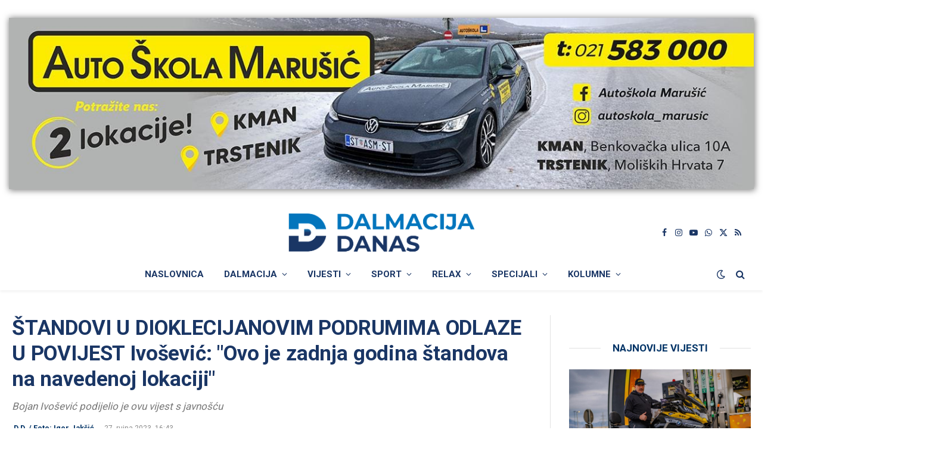

--- FILE ---
content_type: text/html; charset=UTF-8
request_url: https://www.dalmacijadanas.hr/standovi-u-dioklecijanovim-podrumima-odlaze-u-povijest-ivosevic-ovo-je-zadnja-godina-standova-na-navedenoj-lokaciji/
body_size: 25282
content:

<!DOCTYPE html>
<html lang="hr" class="s-light site-s-light">

<head>

	<meta charset="UTF-8" />
	<meta name="viewport" content="width=device-width, initial-scale=1" />
    <meta name="robots" content="max-image-preview:large">  
	        <script type="text/javascript">
        (function() {
          window.dm = window.dm || { AjaxData: [] };
          window.dm.AjaxEvent = function(et, d, ssid, ad) {
            dm.AjaxData.push({ et: et, d: d, ssid: ssid, ad: ad });
            if (typeof window.DotMetricsObj !== 'undefined') {
              DotMetricsObj.onAjaxDataUpdate();
            }
          };
          var d = document,
              h = d.getElementsByTagName('head')[0],
              s = d.createElement('script');
          s.type = 'text/javascript';
          s.src = 'https://script.dotmetrics.net/door.js?id=15881';
          h.appendChild(s);
        })();
        </script>
        <title>ŠTANDOVI U DIOKLECIJANOVIM PODRUMIMA ODLAZE U POVIJEST Ivošević: &quot;Ovo je zadnja godina štandova na navedenoj lokaciji&quot; - DALMACIJA DANAS</title><link rel="preload" as="font" href="https://www.dalmacijadanas.hr/wp-content/themes/smart-mag/css/icons/fonts/ts-icons.woff2?v3.2" type="font/woff2" crossorigin="anonymous" />
<meta name='robots' content='max-image-preview:large' />
<link rel='dns-prefetch' href='//fonts.googleapis.com' />
<link rel="alternate" type="application/rss+xml" title="DALMACIJA DANAS &raquo; Kanal" href="https://www.dalmacijadanas.hr/feed/" />
<link rel="alternate" type="application/rss+xml" title="DALMACIJA DANAS &raquo; Kanal komentara" href="https://www.dalmacijadanas.hr/comments/feed/" />
<link rel="alternate" title="oEmbed (JSON)" type="application/json+oembed" href="https://www.dalmacijadanas.hr/wp-json/oembed/1.0/embed?url=https%3A%2F%2Fwww.dalmacijadanas.hr%2Fstandovi-u-dioklecijanovim-podrumima-odlaze-u-povijest-ivosevic-ovo-je-zadnja-godina-standova-na-navedenoj-lokaciji%2F" />
<link rel="alternate" title="oEmbed (XML)" type="text/xml+oembed" href="https://www.dalmacijadanas.hr/wp-json/oembed/1.0/embed?url=https%3A%2F%2Fwww.dalmacijadanas.hr%2Fstandovi-u-dioklecijanovim-podrumima-odlaze-u-povijest-ivosevic-ovo-je-zadnja-godina-standova-na-navedenoj-lokaciji%2F&#038;format=xml" />
<style id='wp-img-auto-sizes-contain-inline-css' type='text/css'>
img:is([sizes=auto i],[sizes^="auto," i]){contain-intrinsic-size:3000px 1500px}
/*# sourceURL=wp-img-auto-sizes-contain-inline-css */
</style>
<style id='wp-emoji-styles-inline-css' type='text/css'>

	img.wp-smiley, img.emoji {
		display: inline !important;
		border: none !important;
		box-shadow: none !important;
		height: 1em !important;
		width: 1em !important;
		margin: 0 0.07em !important;
		vertical-align: -0.1em !important;
		background: none !important;
		padding: 0 !important;
	}
/*# sourceURL=wp-emoji-styles-inline-css */
</style>
<style id='classic-theme-styles-inline-css' type='text/css'>
/*! This file is auto-generated */
.wp-block-button__link{color:#fff;background-color:#32373c;border-radius:9999px;box-shadow:none;text-decoration:none;padding:calc(.667em + 2px) calc(1.333em + 2px);font-size:1.125em}.wp-block-file__button{background:#32373c;color:#fff;text-decoration:none}
/*# sourceURL=/wp-includes/css/classic-themes.min.css */
</style>
<style id='pdfemb-pdf-embedder-viewer-style-inline-css' type='text/css'>
.wp-block-pdfemb-pdf-embedder-viewer{max-width:none}

/*# sourceURL=https://www.dalmacijadanas.hr/wp-content/plugins/pdf-embedder/block/build/style-index.css */
</style>
<link rel='stylesheet' id='mccb-custom-css-css' href='https://www.dalmacijadanas.hr/wp-content/plugins/DD-prvo%20veliko%20slovo/css/style.css?x55866&amp;ver=d1df628bc03f05a9700f5e606fa2b1a3' type='text/css' media='all' />
<link rel='stylesheet' id='dashicons-css' href='https://www.dalmacijadanas.hr/wp-includes/css/dashicons.min.css?x55866&amp;ver=d1df628bc03f05a9700f5e606fa2b1a3' type='text/css' media='all' />
<link rel='stylesheet' id='everest-forms-general-css' href='https://www.dalmacijadanas.hr/wp-content/plugins/everest-forms/assets/css/everest-forms.css?x55866&amp;ver=3.4.1' type='text/css' media='all' />
<link rel='stylesheet' id='jquery-intl-tel-input-css' href='https://www.dalmacijadanas.hr/wp-content/plugins/everest-forms/assets/css/intlTelInput.css?x55866&amp;ver=3.4.1' type='text/css' media='all' />
<link rel='stylesheet' id='wp-polls-css' href='https://www.dalmacijadanas.hr/wp-content/plugins/wp-polls/polls-css.css?x55866&amp;ver=2.77.3' type='text/css' media='all' />
<style id='wp-polls-inline-css' type='text/css'>
.wp-polls .pollbar {
	margin: 1px;
	font-size: 8px;
	line-height: 10px;
	height: 10px;
	background: #0375bc;
	border: 1px solid #0375bc;
}

/*# sourceURL=wp-polls-inline-css */
</style>
<link rel='stylesheet' id='wpra-fontawesome-css' href='https://www.dalmacijadanas.hr/wp-content/plugins/wpreactions-pro/assets/vendor/fontawesome/css/all.min.css?x55866&amp;v=3.1.14&#038;ver=d1df628bc03f05a9700f5e606fa2b1a3' type='text/css' media='all' />
<link rel='stylesheet' id='wpra-front-css' href='https://www.dalmacijadanas.hr/wp-content/plugins/wpreactions-pro/assets/css/dist/front.min.css?x55866&amp;v=3.1.14&#038;ver=d1df628bc03f05a9700f5e606fa2b1a3' type='text/css' media='all' />
<link rel='stylesheet' id='dd-top-articles-widget-styles-css' href='https://www.dalmacijadanas.hr/wp-content/themes/smart-mag-child/inc/assets/najcitanije-vijesti.css?x55866&amp;ver=1.0.0' type='text/css' media='all' />
<link rel='stylesheet' id='last-five-news-styles-css' href='https://www.dalmacijadanas.hr/wp-content/themes/smart-mag-child/inc/assets/najnovije-vijesti.css?x55866&amp;ver=1.0' type='text/css' media='all' />
<link rel='stylesheet' id='font-awesome-css' href='https://www.dalmacijadanas.hr/wp-content/plugins/elementor/assets/lib/font-awesome/css/font-awesome.min.css?x55866&amp;ver=4.7.0' type='text/css' media='all' />
<link rel='stylesheet' id='smartmag-core-css' href='https://www.dalmacijadanas.hr/wp-content/themes/smart-mag/style.css?x55866&amp;ver=10.3.2' type='text/css' media='all' />
<style id='smartmag-core-inline-css' type='text/css'>
:root { --c-main: #0274bb;
--c-main-rgb: 2,116,187;
--c-headings: #1a3665;
--text-font: "Roboto", system-ui, -apple-system, "Segoe UI", Arial, sans-serif;
--body-font: "Roboto", system-ui, -apple-system, "Segoe UI", Arial, sans-serif;
--ui-font: "Roboto", system-ui, -apple-system, "Segoe UI", Arial, sans-serif;
--title-font: "Roboto", system-ui, -apple-system, "Segoe UI", Arial, sans-serif;
--h-font: "Roboto", system-ui, -apple-system, "Segoe UI", Arial, sans-serif;
--title-font: "Roboto", system-ui, -apple-system, "Segoe UI", Arial, sans-serif;
--h-font: "Roboto", system-ui, -apple-system, "Segoe UI", Arial, sans-serif;
--text-h-font: var(--h-font);
--title-font: "Roboto", system-ui, -apple-system, "Segoe UI", Arial, sans-serif;
--main-width: 1300px; }
.s-dark body { background-color: #000c18; }
:root { --wrap-padding: 20px; }
:root { --sidebar-width: 306px; }
.ts-row, .has-el-gap { --sidebar-c-width: calc(var(--sidebar-width) + var(--grid-gutter-h) + var(--sidebar-c-pad)); }
.main-sidebar .widget, .ts-sidebar .widget { margin-bottom: 45px; }
.smart-head-main { --c-shadow: rgba(0,0,0,0.05); }
.smart-head-main .smart-head-top { background-color: rgba(0,51,102,0); }
.s-dark .smart-head-main .smart-head-top,
.smart-head-main .s-dark.smart-head-top { background-color: #dddddd; }
.smart-head-main .smart-head-top { border-bottom-width: 1px; border-bottom-color: #efefef; }
.smart-head-main .smart-head-top > .inner { padding-left: 0px; padding-right: 0px; }
.smart-head-main .smart-head-mid { --head-h: 85px; border-top-color: #d1d1d1; }
.smart-head-main .smart-head-bot { border-top-width: 0px; }
.navigation-main .menu > li > a { font-weight: bold; font-style: normal; text-transform: uppercase; }
.s-light .navigation-main { --c-nav: #1a3665; --c-nav-hov: #0375bc; }
.s-light .navigation { --c-nav-blip: #1a3665; --c-nav-drop-hov-bg: #ffffff; }
.s-light .sub-cats { background-color: #e8e8e8; border-color: #1a3665; }
.s-dark .navigation-main { --c-nav-hov: #0375bc; }
.s-dark .sub-cats { background-color: #000c18; border-color: #ffffff; }
.mobile-menu { text-transform: uppercase; }
.s-dark .navigation-small { --c-nav: rgba(255,255,255,0.92); --c-nav-hov: #ffffff; }
.smart-head-main .spc-social { --c-spc-social: #1a3665; --c-spc-social-hov: #0375bc; }
.s-dark .smart-head-main .spc-social,
.smart-head-main .s-dark .spc-social { --c-spc-social: #ffffff; --c-spc-social-hov: #ffffff; }
.smart-head-mobile .spc-social { --c-spc-social: #1a3665; --c-spc-social-hov: #0375bc; }
.s-dark .smart-head-mobile .spc-social,
.smart-head-mobile .s-dark .spc-social { --c-spc-social: #ffffff; }
.search-modal.mfp-bg { background-color: #01143a; }
.smart-head-main { --c-search-icon: #1a3665; }
.s-dark .smart-head-main .search-icon,
.smart-head-main .s-dark .search-icon { --c-search-icon: #ffffff; }
.smart-head-main .search-icon:hover { color: #0375bc; }
.s-dark .smart-head-main .search-icon:hover,
.smart-head-main .s-dark .search-icon:hover { color: #0375bc; }
.smart-head-mobile { --c-search-icon: #1a3665; }
.s-dark .smart-head-mobile .search-icon,
.smart-head-mobile .s-dark .search-icon { --c-search-icon: #ffffff; }
.smart-head-mobile .search-icon:hover { color: #0375bc; }
.s-dark .smart-head-mobile .search-icon:hover,
.smart-head-mobile .s-dark .search-icon:hover { color: #0375bc; }
.smart-head-main .scheme-switcher a { color: #1a3665; }
.s-dark .smart-head-main .scheme-switcher a,
.smart-head-main .s-dark .scheme-switcher a { color: #ffffff; }
.smart-head-main .scheme-switcher a:hover { color: #0375bc; }
.s-dark .smart-head-main .scheme-switcher a:hover,
.smart-head-main .s-dark .scheme-switcher a:hover { color: #0375bc; }
.smart-head-mobile .scheme-switcher a { color: #1a3665; }
.s-dark .smart-head-mobile .scheme-switcher a,
.smart-head-mobile .s-dark .scheme-switcher a { color: #ffffff; }
.smart-head-mobile .scheme-switcher a:hover { color: #0375bc; }
.s-dark .smart-head-mobile .scheme-switcher a:hover,
.smart-head-mobile .s-dark .scheme-switcher a:hover { color: #0375bc; }
.smart-head-main { --c-hamburger: #1a3665; }
.s-dark .smart-head-main .offcanvas-toggle,
.smart-head-main .s-dark .offcanvas-toggle { --c-hamburger: #ffffff; }
.smart-head-main .offcanvas-toggle:hover { --c-hamburger: #0375bc; }
.s-dark .smart-head-main .offcanvas-toggle:hover,
.smart-head-main .s-dark .offcanvas-toggle:hover { --c-hamburger: #0375bc; }
.smart-head-mobile { --c-hamburger: #1a3665; }
.s-dark .smart-head-mobile .offcanvas-toggle,
.smart-head-mobile .s-dark .offcanvas-toggle { --c-hamburger: #ffffff; }
.smart-head-mobile .offcanvas-toggle:hover { --c-hamburger: #0375bc; }
.s-dark .smart-head-mobile .offcanvas-toggle:hover,
.smart-head-mobile .s-dark .offcanvas-toggle:hover { --c-hamburger: #0375bc; }
.main-footer .lower-footer { background-color: #000c18; }
.s-dark .lower-footer { background-color: #000c18; }
.post-meta { font-family: "Roboto", system-ui, -apple-system, "Segoe UI", Arial, sans-serif; }
.post-meta .meta-item, .post-meta .text-in { font-family: "Roboto", system-ui, -apple-system, "Segoe UI", Arial, sans-serif; }
.post-meta .post-cat > a { font-family: "Roboto", system-ui, -apple-system, "Segoe UI", Arial, sans-serif; }
.post-meta .post-author > a { color: #003366; }
.s-dark .post-meta .post-author > a { color: #0074bb; }
.block-head .heading { font-family: "Roboto", system-ui, -apple-system, "Segoe UI", Arial, sans-serif; }
.block-head-c .heading { font-size: 24px; }
.block-head-e1 .heading { color: #003366; }
.s-dark .block-head-e1 .heading { color: #ffffff; }
.block-head-e2 .heading { font-size: 32px; }
.read-more-btn { color: #ffffff; background-color: #1a3665; }
.loop-list .content { padding-top: 0px; padding-bottom: 0px; padding-left: 0px; padding-right: 0px; }
.loop-small .post-title { font-family: "Roboto", system-ui, -apple-system, "Segoe UI", Arial, sans-serif; font-size: 15px; }
.the-post-header .post-meta .post-title { font-family: "Roboto", system-ui, -apple-system, "Segoe UI", Arial, sans-serif; }
.entry-content { font-family: "Roboto", system-ui, -apple-system, "Segoe UI", Arial, sans-serif; }
.post-content h1, .post-content h2, .post-content h3, .post-content h4, .post-content h5, .post-content h6 { font-family: "Roboto", system-ui, -apple-system, "Segoe UI", Arial, sans-serif; }
.site-s-light .post-content { --c-headings: #003366; }
.s-dark .post-content { --c-headings: #0375bc; }
.entry-content { --c-a: #0375bc; }
.s-dark .entry-content { --c-a: #0375bc; }
.post-share-b:not(.is-not-global) { --service-width: 50px; --service-min-width: initial; }
.s-head-modern .sub-title { font-family: var(--body-font); font-size: 17px; font-weight: normal; font-style: italic; }
.the-page-heading { font-family: "Roboto", system-ui, -apple-system, "Segoe UI", Arial, sans-serif; }
.a-wrap-5:not(._) { padding-top: 40px; padding-bottom: 0px; padding-left: 0px; padding-right: 0px; margin-top: 0px; margin-left: 0px; margin-right: 0px; }
.a-wrap-6 { background-color: #1b4066; }
.s-dark .a-wrap-6 { background-color: #1b4066; }
.a-wrap-6:not(._) { padding-top: 0px; padding-bottom: 0px; padding-left: 0px; padding-right: 0px; margin-top: 0px; margin-bottom: 0px; margin-left: 0px; margin-right: 0px; }
@media (min-width: 941px) and (max-width: 1200px) { .ts-row, .has-el-gap { --sidebar-c-width: calc(var(--sidebar-width) + var(--grid-gutter-h) + var(--sidebar-c-pad)); } }
@media (min-width: 768px) and (max-width: 940px) { .ts-contain, .main { padding-left: 35px; padding-right: 35px; }
.layout-boxed-inner { --wrap-padding: 35px; }
:root { --wrap-padding: 35px; } }
@media (max-width: 767px) { .ts-contain, .main { padding-left: 25px; padding-right: 25px; }
.layout-boxed-inner { --wrap-padding: 25px; }
:root { --wrap-padding: 25px; }
.s-head-modern-a .post-title { font-size: 23px; }
.s-head-modern .sub-title { font-size: 15px; letter-spacing: -0.02em; } }
@media (min-width: 940px) and (max-width: 1300px) { :root { --wrap-padding: min(20px, 5vw); } }


/*# sourceURL=smartmag-core-inline-css */
</style>
<link rel='stylesheet' id='smartmag-magnific-popup-css' href='https://www.dalmacijadanas.hr/wp-content/themes/smart-mag/css/lightbox.css?x55866&amp;ver=10.3.2' type='text/css' media='all' />
<link rel='stylesheet' id='smartmag-icons-css' href='https://www.dalmacijadanas.hr/wp-content/themes/smart-mag/css/icons/icons.css?x55866&amp;ver=10.3.2' type='text/css' media='all' />
<link rel='stylesheet' id='smart-mag-child-css' href='https://www.dalmacijadanas.hr/wp-content/themes/smart-mag-child/style.css?x55866&amp;ver=1.0' type='text/css' media='all' />
<link rel='stylesheet' id='smartmag-gfonts-custom-css' href='https://fonts.googleapis.com/css?family=Roboto%3A400%2C500%2C600%2C700%2Cnormal%2Cnormali&#038;display=swap' type='text/css' media='all' />
<script type="text/javascript" id="smartmag-lazy-inline-js-after">
/* <![CDATA[ */
/**
 * @copyright ThemeSphere
 * @preserve
 */
var BunyadLazy={};BunyadLazy.load=function(){function a(e,n){var t={};e.dataset.bgset&&e.dataset.sizes?(t.sizes=e.dataset.sizes,t.srcset=e.dataset.bgset):t.src=e.dataset.bgsrc,function(t){var a=t.dataset.ratio;if(0<a){const e=t.parentElement;if(e.classList.contains("media-ratio")){const n=e.style;n.getPropertyValue("--a-ratio")||(n.paddingBottom=100/a+"%")}}}(e);var a,o=document.createElement("img");for(a in o.onload=function(){var t="url('"+(o.currentSrc||o.src)+"')",a=e.style;a.backgroundImage!==t&&requestAnimationFrame(()=>{a.backgroundImage=t,n&&n()}),o.onload=null,o.onerror=null,o=null},o.onerror=o.onload,t)o.setAttribute(a,t[a]);o&&o.complete&&0<o.naturalWidth&&o.onload&&o.onload()}function e(t){t.dataset.loaded||a(t,()=>{document.dispatchEvent(new Event("lazyloaded")),t.dataset.loaded=1})}function n(t){"complete"===document.readyState?t():window.addEventListener("load",t)}return{initEarly:function(){var t,a=()=>{document.querySelectorAll(".img.bg-cover:not(.lazyload)").forEach(e)};"complete"!==document.readyState?(t=setInterval(a,150),n(()=>{a(),clearInterval(t)})):a()},callOnLoad:n,initBgImages:function(t){t&&n(()=>{document.querySelectorAll(".img.bg-cover").forEach(e)})},bgLoad:a}}(),BunyadLazy.load.initEarly();
//# sourceURL=smartmag-lazy-inline-js-after
/* ]]> */
</script>
<script type="text/javascript" src="https://www.dalmacijadanas.hr/wp-includes/js/jquery/jquery.min.js?x55866&amp;ver=3.7.1" id="jquery-core-js"></script>
<script type="text/javascript" src="https://www.dalmacijadanas.hr/wp-includes/js/jquery/jquery-migrate.min.js?x55866&amp;ver=3.4.1" id="jquery-migrate-js"></script>
<script type="text/javascript" src="https://www.dalmacijadanas.hr/wp-content/plugins/wpreactions-pro/assets/vendor/lottie/lottie.min.js?x55866&amp;v=3.1.14&amp;ver=d1df628bc03f05a9700f5e606fa2b1a3" id="wpra-lottie-js"></script>
<script type="text/javascript" id="wpra-front-js-extra">
/* <![CDATA[ */
var wpreactions = {"ajaxurl":"https://www.dalmacijadanas.hr/wp-admin/admin-ajax.php","emojis_base_url":{"builtin":"https://www.dalmacijadanas.hr/wp-content/plugins/wpreactions-pro/assets/emojis/","custom":"https://www.dalmacijadanas.hr/wp-content/uploads/wpreactions/emojis/"},"social_platforms":{"facebook":{"label":"Facebook","color":"#3b5998","url":{"desktop":"https://www.facebook.com/sharer/sharer.php?u="}},"twitter":{"label":"Twitter","color":"#000000","url":{"desktop":"https://twitter.com/intent/tweet?text="}},"whatsapp":{"label":"Whatsapp","color":"#25d366","url":{"desktop":"https://api.whatsapp.com/send?text=","mobile":"whatsapp://send?text="}},"linkedin":{"label":"Linkedin","color":"#0077b5","url":{"desktop":"https://www.linkedin.com/shareArticle?url="}},"pinterest":{"label":"Pinterest","color":"#bd081c","url":{"desktop":"https://pinterest.com/pin/create/link/?url="}},"messenger":{"label":"Messenger","color":"#0078FF","url":{"desktop":"https://www.facebook.com/dialog/send?app_id=140586622674265&redirect_uri=https://facebook.com&link=","mobile":"fb-messenger://share?link="}},"reddit":{"label":"Reddit","color":"#ff4500","url":{"desktop":"https://reddit.com/submit?url="}},"telegram":{"label":"Telegram","color":"#0088cc","url":{"desktop":"https://t.me/share/url?url="}},"tumblr":{"label":"Tumblr","color":"#001935","url":{"desktop":"https://tumblr.com/widgets/share/tool?canonicalUrl="}},"vkontakte":{"label":"VKontakte","color":"#5181B8","url":{"desktop":"https://vk.com/share.php?url="}},"gmail":{"label":"Gmail","color":"#EA4335","url":{"desktop":"https://mail.google.com/mail/?view=cm&su=Shared%20with%20wpreactions&body=","mobile":"mailto:?Subject=Shared%20with%20wpreactions&body="}},"email":{"label":"Email","color":"#424242","url":{"desktop":"mailto:?Subject=Shared%20with%20wpreactions&body="}}},"version":"3.1.14","is_user_logged":""};
//# sourceURL=wpra-front-js-extra
/* ]]> */
</script>
<script type="text/javascript" src="https://www.dalmacijadanas.hr/wp-content/plugins/wpreactions-pro/assets/js/front.js?x55866&amp;v=3.1.14&amp;ver=d1df628bc03f05a9700f5e606fa2b1a3" id="wpra-front-js"></script>
<link rel="EditURI" type="application/rsd+xml" title="RSD" href="https://www.dalmacijadanas.hr/xmlrpc.php?rsd" />

<link rel="canonical" href="https://www.dalmacijadanas.hr/standovi-u-dioklecijanovim-podrumima-odlaze-u-povijest-ivosevic-ovo-je-zadnja-godina-standova-na-navedenoj-lokaciji/" />
<meta charset="UTF-8">
<!-- This site is using AdRotate Professional v5.26.2 to display their advertisements - https://ajdg.solutions/ -->
<!-- AdRotate CSS -->
<style type="text/css" media="screen">
	.gddanas { margin:0px; padding:0px; overflow:hidden; line-height:1; zoom:1; }
	.gddanas img { height:auto; }
	.gddanas-col { position:relative; float:left; }
	.gddanas-col:first-child { margin-left: 0; }
	.gddanas-col:last-child { margin-right: 0; }
	.gddanas-wall { display:block; position:fixed; left:0; top:0; width:100%; height:100%; z-index:-1; }
	.woocommerce-page .gddanas, .bbpress-wrapper .gddanas { margin: 20px auto; clear:both; }
	.gddanas-110 {  margin: 0 auto; }
	.gddanas-189 {  margin: 0 auto; }
	.gddanas-122 {  margin: 0 auto; }
	.gddanas-116 {  margin: 0 auto; }
	.gddanas-142 {  margin: 0 auto; }
	@media only screen and (max-width: 480px) {
		.gddanas-col, .gddanas-dyn, .gddanas-single { width:100%; margin-left:0; margin-right:0; }
		.woocommerce-page .gddanas, .bbpress-wrapper .gddanas { margin: 10px auto; }
	}
</style>
<!-- /AdRotate CSS -->

<link rel="alternate" type="application/feed+json" title="DALMACIJA DANAS &raquo; JSON Feed" href="https://www.dalmacijadanas.hr/feed/json/" />
<meta name="description" content="Bojan Ivošević podijelio je ovu vijest s javnošću">
<meta property="og:title" content="ŠTANDOVI U DIOKLECIJANOVIM PODRUMIMA ODLAZE U POVIJEST Ivošević: &quot;Ovo je zadnja godina štandova na navedenoj lokaciji&quot;">
<meta property="og:description" content="Bojan Ivošević podijelio je ovu vijest s javnošću">
<meta property="og:image" content="https://www.dalmacijadanas.hr/wp-content/uploads/2023/07/7-27-gradsko-vijece-16.jpg">
<meta property="og:url" content="https://www.dalmacijadanas.hr/standovi-u-dioklecijanovim-podrumima-odlaze-u-povijest-ivosevic-ovo-je-zadnja-godina-standova-na-navedenoj-lokaciji/">
<meta property="og:type" content="article">
<meta property="og:site_name" content="DALMACIJA DANAS">
<meta property="fb:app_id" content="1826539674778137">
<meta property="article:published_time" content="2023-09-27T16:43:31+02:00">
<meta property="article:section" content="Dalmacija">
<meta name="twitter:card" content="summary_large_image">
<meta name="twitter:title" content="ŠTANDOVI U DIOKLECIJANOVIM PODRUMIMA ODLAZE U POVIJEST Ivošević: &quot;Ovo je zadnja godina štandova na navedenoj lokaciji&quot;">
<meta name="twitter:description" content="Bojan Ivošević podijelio je ovu vijest s javnošću">
<meta name="twitter:image" content="https://www.dalmacijadanas.hr/wp-content/uploads/2023/07/7-27-gradsko-vijece-16.jpg">
<meta name="twitter:site" content="@DalmacijaDanas">
<script type="application/ld+json">{"@context":"https://schema.org","@type":"NewsArticle","mainEntityOfPage":{"@type":"WebPage","@id":"https://www.dalmacijadanas.hr/standovi-u-dioklecijanovim-podrumima-odlaze-u-povijest-ivosevic-ovo-je-zadnja-godina-standova-na-navedenoj-lokaciji/"},"headline":"ŠTANDOVI U DIOKLECIJANOVIM PODRUMIMA ODLAZE U POVIJEST Ivošević: \"Ovo je zadnja godina štandova na navedenoj lokaciji\"","image":["https://www.dalmacijadanas.hr/wp-content/uploads/2023/07/7-27-gradsko-vijece-16.jpg"],"thumbnailUrl":"https://www.dalmacijadanas.hr/wp-content/uploads/2023/07/7-27-gradsko-vijece-16.jpg","datePublished":"2023-09-27T16:43:31+02:00","dateModified":"2023-09-27T23:09:33+02:00","description":"Bojan Ivošević podijelio je ovu vijest s javnošću","articleSection":"Dalmacija","isAccessibleForFree":true,"inLanguage":"hr","author":{"@type":"Organization","name":"Dalmacija Danas","url":"https://www.dalmacijadanas.hr/"},"publisher":{"@type":"Organization","@id":"https://www.dalmacijadanas.hr/#organization","name":"Dalmacija Danas","sameAs":["https://www.facebook.com/dalmacijadanas","https://www.instagram.com/dalmacijadanas/","https://www.youtube.com/@dalmacijadanas2235"],"url":"https://www.dalmacijadanas.hr/","logo":{"@type":"ImageObject","url":"https://www.dalmacijadanas.hr/wp-content/uploads/2025/02/Logo_main_color.png","width":600,"height":60}}}</script><link rel="icon" type="image/png" href="https://www.dalmacijadanas.hr/favicon.png?x55866">
		<script>
		var BunyadSchemeKey = 'bunyad-scheme';
		(() => {
			const d = document.documentElement;
			const c = d.classList;
			var scheme = localStorage.getItem(BunyadSchemeKey);
			
			if (scheme) {
				d.dataset.origClass = c;
				scheme === 'dark' ? c.remove('s-light', 'site-s-light') : c.remove('s-dark', 'site-s-dark');
				c.add('site-s-' + scheme, 's-' + scheme);
			}
		})();
		</script>
					<style>
				.e-con.e-parent:nth-of-type(n+4):not(.e-lazyloaded):not(.e-no-lazyload),
				.e-con.e-parent:nth-of-type(n+4):not(.e-lazyloaded):not(.e-no-lazyload) * {
					background-image: none !important;
				}
				@media screen and (max-height: 1024px) {
					.e-con.e-parent:nth-of-type(n+3):not(.e-lazyloaded):not(.e-no-lazyload),
					.e-con.e-parent:nth-of-type(n+3):not(.e-lazyloaded):not(.e-no-lazyload) * {
						background-image: none !important;
					}
				}
				@media screen and (max-height: 640px) {
					.e-con.e-parent:nth-of-type(n+2):not(.e-lazyloaded):not(.e-no-lazyload),
					.e-con.e-parent:nth-of-type(n+2):not(.e-lazyloaded):not(.e-no-lazyload) * {
						background-image: none !important;
					}
				}
			</style>
			
<!-- Google tag (gtag.js) -->
<script async src="https://www.googletagmanager.com/gtag/js?id=G-E1T6E9ZR4Q"></script>
<script>
  window.dataLayer = window.dataLayer || [];
  function gtag(){dataLayer.push(arguments);}
  gtag('js', new Date());

  gtag('config', 'G-E1T6E9ZR4Q');
</script>

<link href="https://cdnjs.cloudflare.com/ajax/libs/font-awesome/6.0.0-beta3/css/all.min.css" rel="stylesheet">

<!-- Google Tag Manager -->
<script>(function(w,d,s,l,i){w[l]=w[l]||[];w[l].push({'gtm.start':
new Date().getTime(),event:'gtm.js'});var f=d.getElementsByTagName(s)[0],
j=d.createElement(s),dl=l!='dataLayer'?'&l='+l:'';j.async=true;j.src=
'https://www.googletagmanager.com/gtm.js?id='+i+dl;f.parentNode.insertBefore(j,f);
})(window,document,'script','dataLayer','GTM-54GGRXR');</script>
<!-- End Google Tag Manager -->

<script async='async' src='https://securepubads.g.doubleclick.net/tag/js/gpt.js'></script>
<script src="https://cdn.234doo.com/dalmacijadanas.js"></script> 


<!-- Adform publisher tag -->
<!-- Tag for dalmacijadanas.com - dalmacijadanas_hr_mobile_interstitial placement -->
<script data-adfscript="adx.adform.net/adx/?mid=724947"></script>
<script src="//s1.adform.net/banners/scripts/adx.js" async defer></script>

<script data-ad-client="ca-pub-1936981088847254" async src="https://pagead2.googlesyndication.com/pagead/js/adsbygoogle.js"></script>

<script src="https://ua.realtimely.io/script.js" data-site="DANAS" defer></script>

<div id="fb-root"></div>
<script async defer crossorigin="anonymous" src="https://connect.facebook.net/hr_HR/sdk.js#xfbml=1&version=v21.0&appId=1826539674778137"></script>

<script>
  window.fbAsyncInit = function() {
    FB.init({
      appId      : '1826539674778137',
      xfbml      : true,
      version    : 'v21.0'
    });
    FB.AppEvents.logPageView();
  };

  (function(d, s, id){
     var js, fjs = d.getElementsByTagName(s)[0];
     if (d.getElementById(id)) {return;}
     js = d.createElement(s); js.id = id;
     js.src = "https://connect.facebook.net/hr_HR/sdk.js";
     fjs.parentNode.insertBefore(js, fjs);
   }(document, 'script', 'facebook-jssdk'));
</script><style id="wpreactions-style-global">.wpra-plugin-container[data-source="global"] .arrow-badge {background-color: #1b4066;top: -20px;min-width: 27px;height: 16px;border-radius: 3px;} .wpra-plugin-container[data-source="global"] .arrow-badge > .tail {border-top-color: #1b4066;} .wpra-plugin-container[data-source="global"] .arrow-badge > .count-num {color: #ffffff;font-size: 12px;font-weight: 400;} .wpra-plugin-container[data-source="global"]  {justify-content: center;} .wpra-plugin-container[data-source="global"] .wpra-call-to-action {color: #1b4066;font-size: 16px;font-weight: 400;display: block;} .wpra-plugin-container[data-source="global"] .wpra-reactions {border-width: 0px;border-radius: 0px;border-style: none;background: transparent;} .wpra-plugin-container[data-source="global"] .wpra-flying {color: #000000;font-size: 16px;font-weight: 300;} .wpra-plugin-container[data-source="global"] .wpra-reaction-animation-holder {width: 52px;height: 52px;margin: 0px;padding: 0px;} .wpra-plugin-container[data-source="global"] .wpra-reaction-static-holder {width: 56px;height: 56px;margin: 3px;padding: 3px;} .wpra-plugin-container[data-source="global"] .wpra-share-expandable-more {border-radius: 20px;} .wpra-plugin-container[data-source="global"] .wpra-share-expandable-counts {font-size: 30px;font-weight: 700;color: #000000;} .wpra-plugin-container[data-source="global"] .share-btn {border-radius: 20px;} </style><link rel="icon" href="https://www.dalmacijadanas.hr/wp-content/uploads/2021/10/cropped-logo-517x517-1.png?x55866" sizes="32x32" />
<link rel="icon" href="https://www.dalmacijadanas.hr/wp-content/uploads/2021/10/cropped-logo-517x517-1.png?x55866" sizes="192x192" />
<link rel="apple-touch-icon" href="https://www.dalmacijadanas.hr/wp-content/uploads/2021/10/cropped-logo-517x517-1.png?x55866" />
<meta name="msapplication-TileImage" content="https://www.dalmacijadanas.hr/wp-content/uploads/2021/10/cropped-logo-517x517-1.png" />

	

</head>

<body class="wp-singular post-template-default single single-post postid-764885 single-format-standard wp-theme-smart-mag wp-child-theme-smart-mag-child everest-forms-no-js category-dalmacija category-split right-sidebar post-layout-modern post-cat-34 ts-img-hov-fade has-sb-sep layout-normal elementor-default elementor-kit-481495">
<!-- Google Tag Manager (noscript) -->
<noscript><iframe src="https://www.googletagmanager.com/ns.html?id=GTM-54GGRXR"
height="0" width="0" style="display:none;visibility:hidden"></iframe></noscript>
<!-- End Google Tag Manager (noscript) -->



<div class="main-wrap">

	<div class="a-wrap a-wrap-base a-wrap-1"> <div class="gddanas gddanas-111"><div class="gddanas-single addanas-2360"><a onClick="gtag('event', 'click', {'advert_name': 'AŠ Marušić'});" href="https://www.autoskolamarusic.hr/" target="_blank"><img src="https://www.dalmacijadanas.hr/wp-content/banners/AS Marusic.jpeg" /></a><img class="pixel" style="width:0 !important; height:0 !important;" width="0" height="0" src="[data-uri]" onload="gtag('event', 'impression', {'advert_name': 'AŠ Marušić'});" alt="" /></div></div></div>
<div class="off-canvas-backdrop"></div>
<div class="mobile-menu-container off-canvas hide-menu-lg" id="off-canvas">

	<div class="off-canvas-head">
		<a href="#" class="close">
			<span class="visuallyhidden">Close Menu</span>
			<i class="tsi tsi-times"></i>
		</a>

		<div class="ts-logo">
			<img class="logo-mobile logo-image logo-image-dark" src="https://www.dalmacijadanas.hr/wp-content/uploads/2025/05/logo-main-DD-dark.png?x55866" width="172" height="36" alt="DALMACIJA DANAS"/><img class="logo-mobile logo-image" src="https://www.dalmacijadanas.hr/wp-content/uploads/2025/05/logo-main-DD.png?x55866" width="172" height="36" alt="DALMACIJA DANAS"/>		</div>
	</div>

	<div class="off-canvas-content">

		
			<ul id="menu-dalmacijadanas-menu" class="mobile-menu"><li id="menu-item-481508" class="menu-item menu-item-type-custom menu-item-object-custom menu-item-481508"><a href="/"><span class="dashicons dashicons-admin-home"></span>Naslovnica</a></li>
<li id="menu-item-427" class="menu-item menu-item-type-taxonomy menu-item-object-category current-post-ancestor current-menu-parent current-post-parent menu-item-has-children menu-item-427"><a href="https://www.dalmacijadanas.hr/rubrika/dalmacija/">Dalmacija</a>
<ul class="sub-menu">
	<li id="menu-item-433" class="boja-nav menu-item menu-item-type-taxonomy menu-item-object-category current-post-ancestor current-menu-parent current-post-parent menu-item-433"><a href="https://www.dalmacijadanas.hr/rubrika/dalmacija/split/">Split</a></li>
	<li id="menu-item-430" class="boja-nav menu-item menu-item-type-taxonomy menu-item-object-category menu-item-430"><a href="https://www.dalmacijadanas.hr/rubrika/dalmacija/obala/">Obala</a></li>
	<li id="menu-item-494" class="boja-nav menu-item menu-item-type-taxonomy menu-item-object-category menu-item-494"><a href="https://www.dalmacijadanas.hr/rubrika/dalmacija/zagora/">Zagora</a></li>
	<li id="menu-item-431" class="boja-nav menu-item menu-item-type-taxonomy menu-item-object-category menu-item-431"><a href="https://www.dalmacijadanas.hr/rubrika/dalmacija/otoci/">Otoci</a></li>
	<li id="menu-item-173153" class="boja-nav menu-item menu-item-type-taxonomy menu-item-object-category menu-item-173153"><a href="https://www.dalmacijadanas.hr/rubrika/dalmacija/marjan/">Marjan</a></li>
	<li id="menu-item-826023" class="menu-item menu-item-type-taxonomy menu-item-object-category menu-item-826023"><a href="https://www.dalmacijadanas.hr/rubrika/dalmacija/nasi-ljudi/">Naši ljudi</a></li>
	<li id="menu-item-826024" class="menu-item menu-item-type-taxonomy menu-item-object-category menu-item-826024"><a href="https://www.dalmacijadanas.hr/rubrika/dalmacija/storije/">Štorije</a></li>
	<li id="menu-item-883461" class="menu-item menu-item-type-taxonomy menu-item-object-category menu-item-883461"><a href="https://www.dalmacijadanas.hr/rubrika/dalmacija/cooltura/">Cooltura</a></li>
</ul>
</li>
<li id="menu-item-478" class="menu-item menu-item-type-taxonomy menu-item-object-category menu-item-has-children menu-item-478"><a href="https://www.dalmacijadanas.hr/rubrika/vijesti/">Vijesti</a>
<ul class="sub-menu">
	<li id="menu-item-471" class="boja-nav menu-item menu-item-type-taxonomy menu-item-object-category menu-item-471"><a href="https://www.dalmacijadanas.hr/rubrika/vijesti/hrvatska/">Hrvatska</a></li>
	<li id="menu-item-479" class="boja-nav menu-item menu-item-type-taxonomy menu-item-object-category menu-item-479"><a href="https://www.dalmacijadanas.hr/rubrika/vijesti/svijet/">Svijet</a></li>
	<li id="menu-item-480" class="boja-nav menu-item menu-item-type-taxonomy menu-item-object-category menu-item-480"><a href="https://www.dalmacijadanas.hr/rubrika/vijesti/tech-biznis/">Tech &amp; Biznis</a></li>
	<li id="menu-item-481" class="boja-nav menu-item menu-item-type-taxonomy menu-item-object-category menu-item-481"><a href="https://www.dalmacijadanas.hr/rubrika/vijesti/vrijeme/">Vrijeme</a></li>
	<li id="menu-item-470" class="boja-nav menu-item menu-item-type-taxonomy menu-item-object-category menu-item-470"><a href="https://www.dalmacijadanas.hr/rubrika/vijesti/crna-kronika/">Crna kronika</a></li>
	<li id="menu-item-482" class="boja-nav menu-item menu-item-type-taxonomy menu-item-object-category menu-item-482"><a href="https://www.dalmacijadanas.hr/rubrika/vijesti/znanost/">Znanost</a></li>
	<li id="menu-item-461" class="boja-nav menu-item menu-item-type-taxonomy menu-item-object-category menu-item-461"><a href="https://www.dalmacijadanas.hr/rubrika/vijesti/kultura/">Kultura</a></li>
</ul>
</li>
<li id="menu-item-477" class="menu-item menu-item-type-taxonomy menu-item-object-category menu-item-has-children menu-item-477"><a href="https://www.dalmacijadanas.hr/rubrika/sport/">Sport</a>
<ul class="sub-menu">
	<li id="menu-item-473" class="boja-nav menu-item menu-item-type-taxonomy menu-item-object-category menu-item-473"><a href="https://www.dalmacijadanas.hr/rubrika/sport/hajduk/">Hajduk</a></li>
	<li id="menu-item-475" class="boja-nav menu-item menu-item-type-taxonomy menu-item-object-category menu-item-475"><a href="https://www.dalmacijadanas.hr/rubrika/sport/nogomet/">Nogomet</a></li>
	<li id="menu-item-474" class="boja-nav menu-item menu-item-type-taxonomy menu-item-object-category menu-item-474"><a href="https://www.dalmacijadanas.hr/rubrika/sport/kosarka/">Košarka</a></li>
	<li id="menu-item-476" class="boja-nav menu-item menu-item-type-taxonomy menu-item-object-category menu-item-476"><a href="https://www.dalmacijadanas.hr/rubrika/sport/ostali-sportovi/">Ostali sportovi</a></li>
</ul>
</li>
<li id="menu-item-457" class="menu-item menu-item-type-taxonomy menu-item-object-category menu-item-has-children menu-item-457"><a href="https://www.dalmacijadanas.hr/rubrika/relax/">Relax</a>
<ul class="sub-menu">
	<li id="menu-item-460" class="boja-nav menu-item menu-item-type-taxonomy menu-item-object-category menu-item-460"><a href="https://www.dalmacijadanas.hr/rubrika/relax/glazba/">Glazba</a></li>
	<li id="menu-item-462" class="boja-nav menu-item menu-item-type-taxonomy menu-item-object-category menu-item-462"><a href="https://www.dalmacijadanas.hr/rubrika/relax/showbizz/">Showbizz</a></li>
	<li id="menu-item-458" class="boja-nav menu-item menu-item-type-taxonomy menu-item-object-category menu-item-458"><a href="https://www.dalmacijadanas.hr/rubrika/relax/foto-dir/">Foto đir</a></li>
	<li id="menu-item-459" class="boja-nav menu-item menu-item-type-taxonomy menu-item-object-category menu-item-459"><a href="https://www.dalmacijadanas.hr/rubrika/relax/gastro/">Gastro</a></li>
	<li id="menu-item-496" class="boja-nav menu-item menu-item-type-taxonomy menu-item-object-category menu-item-496"><a href="https://www.dalmacijadanas.hr/rubrika/relax/zabava/">Zabava</a></li>
	<li id="menu-item-261905" class="boja-nav menu-item menu-item-type-taxonomy menu-item-object-category menu-item-261905"><a href="https://www.dalmacijadanas.hr/rubrika/relax/zdravlje/">Zdravlje</a></li>
	<li id="menu-item-262190" class="boja-nav menu-item menu-item-type-taxonomy menu-item-object-category menu-item-262190"><a href="https://www.dalmacijadanas.hr/rubrika/relax/fashion-beauty/">Fashion &amp; lifestyle</a></li>
</ul>
</li>
<li id="menu-item-463" class="menu-item menu-item-type-taxonomy menu-item-object-category menu-item-has-children menu-item-463"><a href="https://www.dalmacijadanas.hr/rubrika/specijali/">Specijali</a>
<ul class="sub-menu">
	<li id="menu-item-484" class="boja-nav menu-item menu-item-type-taxonomy menu-item-object-category menu-item-484"><a href="https://www.dalmacijadanas.hr/rubrika/specijali/vase-vijesti/">Vaše vijesti</a></li>
	<li id="menu-item-468" class="boja-nav menu-item menu-item-type-taxonomy menu-item-object-category menu-item-468"><a href="https://www.dalmacijadanas.hr/rubrika/specijali/zivotinjski-kutak/">Životinjski kutak</a></li>
	<li id="menu-item-57559" class="boja-nav menu-item menu-item-type-taxonomy menu-item-object-category menu-item-57559"><a href="https://www.dalmacijadanas.hr/rubrika/specijali/vijad/">Vijađ</a></li>
	<li id="menu-item-294929" class="boja-nav menu-item menu-item-type-taxonomy menu-item-object-category menu-item-294929"><a href="https://www.dalmacijadanas.hr/rubrika/specijali/dvi-tri-rici/">Dvi-tri riči</a></li>
	<li id="menu-item-941634" class="menu-item menu-item-type-taxonomy menu-item-object-category menu-item-941634"><a href="https://www.dalmacijadanas.hr/rubrika/specijali/excathedra/">EX CATHEDRA</a></li>
	<li id="menu-item-549280" class="menu-item menu-item-type-taxonomy menu-item-object-category menu-item-549280"><a href="https://www.dalmacijadanas.hr/rubrika/specijali/tvojemisto/">#TvojeMisto</a></li>
	<li id="menu-item-990606" class="menu-item menu-item-type-taxonomy menu-item-object-category menu-item-990606"><a href="https://www.dalmacijadanas.hr/rubrika/specijali/zdravlje-priska-med/">Zdravlje - Priska Med</a></li>
	<li id="menu-item-801526" class="menu-item menu-item-type-taxonomy menu-item-object-category menu-item-801526"><a href="https://www.dalmacijadanas.hr/rubrika/specijali/pecat-od-vrimena/">PEČAT OD VRIMENA</a></li>
	<li id="menu-item-959159" class="menu-item menu-item-type-taxonomy menu-item-object-category menu-item-959159"><a href="https://www.dalmacijadanas.hr/rubrika/specijali/na-danasnji-dan/">Na današnji dan</a></li>
	<li id="menu-item-776019" class="menu-item menu-item-type-taxonomy menu-item-object-category menu-item-776019"><a href="https://www.dalmacijadanas.hr/rubrika/specijali/izgubljeno-nadeno/">IZGUBLJENO-NAĐENO</a></li>
	<li id="menu-item-947990" class="menu-item menu-item-type-taxonomy menu-item-object-category menu-item-947990"><a href="https://www.dalmacijadanas.hr/rubrika/specijali/stara-splitska-prezimena/">Stara splitska prezimena</a></li>
	<li id="menu-item-947991" class="menu-item menu-item-type-taxonomy menu-item-object-category menu-item-947991"><a href="https://www.dalmacijadanas.hr/rubrika/specijali/razredi-s-osmijehom/">Razredi s osmijehom</a></li>
	<li id="menu-item-982195" class="menu-item menu-item-type-taxonomy menu-item-object-category menu-item-982195"><a href="https://www.dalmacijadanas.hr/rubrika/specijali/najbolje-iz-dalmacije/">Najbolje iz Dalmacije</a></li>
	<li id="menu-item-1023569" class="menu-item menu-item-type-taxonomy menu-item-object-category menu-item-1023569"><a href="https://www.dalmacijadanas.hr/rubrika/specijali/kako-su-nastali-splitski-kvartovi/">Kako su nastali splitski kvartovi</a></li>
</ul>
</li>
<li id="menu-item-434" class="menu-item menu-item-type-taxonomy menu-item-object-category menu-item-has-children menu-item-434"><a href="https://www.dalmacijadanas.hr/rubrika/kolumne/">Kolumne</a>
<ul class="sub-menu">
	<li id="menu-item-948815" class="menu-item menu-item-type-taxonomy menu-item-object-category menu-item-948815"><a href="https://www.dalmacijadanas.hr/rubrika/kolumne/antonio-kulas/">ANTONIO KULAŠ</a></li>
	<li id="menu-item-948816" class="menu-item menu-item-type-taxonomy menu-item-object-category menu-item-948816"><a href="https://www.dalmacijadanas.hr/rubrika/kolumne/danijel-krajinovic/">DANIJEL KRAJINOVIĆ</a></li>
	<li id="menu-item-146052" class="boja-nav menu-item menu-item-type-taxonomy menu-item-object-category menu-item-146052"><a href="https://www.dalmacijadanas.hr/rubrika/kolumne/hrvoje-znaor/">HRVOJE ZNAOR</a></li>
	<li id="menu-item-443" class="boja-nav menu-item menu-item-type-taxonomy menu-item-object-category menu-item-443"><a href="https://www.dalmacijadanas.hr/rubrika/kolumne/jurica-galic-juka/">JURICA GALIĆ JUKA</a></li>
	<li id="menu-item-491980" class="menu-item menu-item-type-taxonomy menu-item-object-category menu-item-491980"><a href="https://www.dalmacijadanas.hr/rubrika/kolumne/kata-mijic/">KATA MIJIĆ</a></li>
	<li id="menu-item-947956" class="menu-item menu-item-type-taxonomy menu-item-object-category menu-item-947956"><a href="https://www.dalmacijadanas.hr/rubrika/kolumne/marija-paro/">MARIJA PARO</a></li>
	<li id="menu-item-1055363" class="menu-item menu-item-type-taxonomy menu-item-object-category menu-item-1055363"><a href="https://www.dalmacijadanas.hr/rubrika/kolumne/mate-bozic/">MATE BOŽIĆ</a></li>
	<li id="menu-item-936306" class="menu-item menu-item-type-taxonomy menu-item-object-category menu-item-936306"><a href="https://www.dalmacijadanas.hr/rubrika/kolumne/mario-tomasovic/">MARIO TOMASOVIĆ</a></li>
	<li id="menu-item-982196" class="menu-item menu-item-type-taxonomy menu-item-object-category menu-item-982196"><a href="https://www.dalmacijadanas.hr/rubrika/kolumne/mentalno-zdravlje/">MENTALNO ZDRAVLJE</a></li>
	<li id="menu-item-689876" class="menu-item menu-item-type-taxonomy menu-item-object-category menu-item-689876"><a href="https://www.dalmacijadanas.hr/rubrika/kolumne/mirella-meic/">MIRELLA MEIĆ</a></li>
	<li id="menu-item-1006876" class="menu-item menu-item-type-taxonomy menu-item-object-category menu-item-1006876"><a href="https://www.dalmacijadanas.hr/rubrika/kolumne/miso-zivaljic/">MIŠO ŽIVALJIĆ</a></li>
	<li id="menu-item-964950" class="menu-item menu-item-type-taxonomy menu-item-object-category menu-item-964950"><a href="https://www.dalmacijadanas.hr/rubrika/kolumne/nikola-barbaric/">NIKOLA BARBARIĆ</a></li>
	<li id="menu-item-786910" class="boja-nav menu-item menu-item-type-taxonomy menu-item-object-category menu-item-786910"><a href="https://www.dalmacijadanas.hr/rubrika/kolumne/rade-popadic/">RADE POPADIĆ</a></li>
	<li id="menu-item-936455" class="menu-item menu-item-type-taxonomy menu-item-object-category menu-item-936455"><a href="https://www.dalmacijadanas.hr/rubrika/kolumne/trinaesto-prase/">TRINAESTO PRASE</a></li>
	<li id="menu-item-488" class="boja-nav menu-item menu-item-type-taxonomy menu-item-object-category menu-item-488"><a href="https://www.dalmacijadanas.hr/rubrika/kolumne/zana-pavlovic/">ŽANA PAVLOVIĆ</a></li>
</ul>
</li>
</ul>
		
		
		
		<div class="spc-social-block spc-social spc-social-b smart-head-social">
		
			
				<a href="https://www.facebook.com/dalmacijadanas/?ref=bookmarks" class="link service s-facebook" target="_blank" rel="nofollow noopener">
					<i class="icon tsi tsi-facebook"></i>					<span class="visuallyhidden">Facebook</span>
				</a>
									
			
				<a href="https://www.instagram.com/dalmacijadanas/?hl=hr" class="link service s-instagram" target="_blank" rel="nofollow noopener">
					<i class="icon tsi tsi-instagram"></i>					<span class="visuallyhidden">Instagram</span>
				</a>
									
			
				<a href="https://www.youtube.com/channel/UCOJXpevbUq_r-fdkFHpQ07w" class="link service s-youtube" target="_blank" rel="nofollow noopener">
					<i class="icon tsi tsi-youtube-play"></i>					<span class="visuallyhidden">YouTube</span>
				</a>
									
			
				<a href="https://wa.me/385995326645" class="link service s-whatsapp" target="_blank" rel="nofollow noopener">
					<i class="icon tsi tsi-whatsapp"></i>					<span class="visuallyhidden">WhatsApp</span>
				</a>
									
			
		</div>

		
	</div>

</div>
<div class="smart-head smart-head-a smart-head-main" id="smart-head" data-sticky="bot" data-sticky-type="smart" data-sticky-full>
	
	<div class="smart-head-row smart-head-mid smart-head-row-3 is-light smart-head-row-full">

		<div class="inner wrap">

							
				<div class="items items-left empty">
								</div>

							
				<div class="items items-center ">
					<a href="https://www.dalmacijadanas.hr/" title="DALMACIJA DANAS" rel="home" class="logo-link ts-logo logo-is-image">
		<span>
			
				
					<img src="https://www.dalmacijadanas.hr/wp-content/uploads/2025/05/logo-main-DD-dark.png?x55866" class="logo-image logo-image-dark" alt="DALMACIJA DANAS" width="343" height="71"/><img loading="lazy" src="https://www.dalmacijadanas.hr/wp-content/uploads/2025/05/logo-main-DD.png?x55866" class="logo-image" alt="DALMACIJA DANAS" width="343" height="71"/>
									 
					</span>
	</a>				</div>

							
				<div class="items items-right ">
				
		<div class="spc-social-block spc-social spc-social-a smart-head-social">
		
			
				<a href="https://www.facebook.com/dalmacijadanas/?ref=bookmarks" class="link service s-facebook" target="_blank" rel="nofollow noopener">
					<i class="icon tsi tsi-facebook"></i>					<span class="visuallyhidden">Facebook</span>
				</a>
									
			
				<a href="https://www.instagram.com/dalmacijadanas/?hl=hr" class="link service s-instagram" target="_blank" rel="nofollow noopener">
					<i class="icon tsi tsi-instagram"></i>					<span class="visuallyhidden">Instagram</span>
				</a>
									
			
				<a href="https://www.youtube.com/channel/UCOJXpevbUq_r-fdkFHpQ07w" class="link service s-youtube" target="_blank" rel="nofollow noopener">
					<i class="icon tsi tsi-youtube-play"></i>					<span class="visuallyhidden">YouTube</span>
				</a>
									
			
				<a href="https://wa.me/385995326645" class="link service s-whatsapp" target="_blank" rel="nofollow noopener">
					<i class="icon tsi tsi-whatsapp"></i>					<span class="visuallyhidden">WhatsApp</span>
				</a>
									
			
				<a href="https://twitter.com/Dalmacija_Danas" class="link service s-twitter" target="_blank" rel="nofollow noopener">
					<i class="icon tsi tsi-twitter"></i>					<span class="visuallyhidden">X (Twitter)</span>
				</a>
									
			
				<a href="https://www.dalmacijadanas.hr/feed" class="link service s-rss" target="_blank" rel="nofollow noopener">
					<i class="icon tsi tsi-rss"></i>					<span class="visuallyhidden">RSS</span>
				</a>
									
			
		</div>

						</div>

						
		</div>
	</div>

	
	<div class="smart-head-row smart-head-bot smart-head-row-3 is-light has-center-nav smart-head-row-full">

		<div class="inner wrap">

							
				<div class="items items-left empty">
								</div>

							
				<div class="items items-center ">
					<div class="nav-wrap">
		<nav class="navigation navigation-main nav-hov-a">
			<ul id="menu-dalmacijadanas-menu-1" class="menu"><li class="menu-item menu-item-type-custom menu-item-object-custom menu-item-481508"><a href="/"><span class="dashicons dashicons-admin-home"></span>Naslovnica</a></li>
<li class="menu-item menu-item-type-taxonomy menu-item-object-category current-post-ancestor current-menu-parent current-post-parent menu-item-has-children menu-cat-34 menu-item-427"><a href="https://www.dalmacijadanas.hr/rubrika/dalmacija/">Dalmacija</a>
<ul class="sub-menu">
	<li class="boja-nav menu-item menu-item-type-taxonomy menu-item-object-category current-post-ancestor current-menu-parent current-post-parent menu-cat-37 menu-item-433"><a href="https://www.dalmacijadanas.hr/rubrika/dalmacija/split/">Split</a></li>
	<li class="boja-nav menu-item menu-item-type-taxonomy menu-item-object-category menu-cat-40 menu-item-430"><a href="https://www.dalmacijadanas.hr/rubrika/dalmacija/obala/">Obala</a></li>
	<li class="boja-nav menu-item menu-item-type-taxonomy menu-item-object-category menu-cat-41 menu-item-494"><a href="https://www.dalmacijadanas.hr/rubrika/dalmacija/zagora/">Zagora</a></li>
	<li class="boja-nav menu-item menu-item-type-taxonomy menu-item-object-category menu-cat-42 menu-item-431"><a href="https://www.dalmacijadanas.hr/rubrika/dalmacija/otoci/">Otoci</a></li>
	<li class="boja-nav menu-item menu-item-type-taxonomy menu-item-object-category menu-cat-158 menu-item-173153"><a href="https://www.dalmacijadanas.hr/rubrika/dalmacija/marjan/">Marjan</a></li>
	<li class="menu-item menu-item-type-taxonomy menu-item-object-category menu-cat-282 menu-item-826023"><a href="https://www.dalmacijadanas.hr/rubrika/dalmacija/nasi-ljudi/">Naši ljudi</a></li>
	<li class="menu-item menu-item-type-taxonomy menu-item-object-category menu-cat-43 menu-item-826024"><a href="https://www.dalmacijadanas.hr/rubrika/dalmacija/storije/">Štorije</a></li>
	<li class="menu-item menu-item-type-taxonomy menu-item-object-category menu-cat-371 menu-item-883461"><a href="https://www.dalmacijadanas.hr/rubrika/dalmacija/cooltura/">Cooltura</a></li>
</ul>
</li>
<li class="menu-item menu-item-type-taxonomy menu-item-object-category menu-item-has-children menu-cat-44 menu-item-478"><a href="https://www.dalmacijadanas.hr/rubrika/vijesti/">Vijesti</a>
<ul class="sub-menu">
	<li class="boja-nav menu-item menu-item-type-taxonomy menu-item-object-category menu-cat-46 menu-item-471"><a href="https://www.dalmacijadanas.hr/rubrika/vijesti/hrvatska/">Hrvatska</a></li>
	<li class="boja-nav menu-item menu-item-type-taxonomy menu-item-object-category menu-cat-45 menu-item-479"><a href="https://www.dalmacijadanas.hr/rubrika/vijesti/svijet/">Svijet</a></li>
	<li class="boja-nav menu-item menu-item-type-taxonomy menu-item-object-category menu-cat-47 menu-item-480"><a href="https://www.dalmacijadanas.hr/rubrika/vijesti/tech-biznis/">Tech &amp; Biznis</a></li>
	<li class="boja-nav menu-item menu-item-type-taxonomy menu-item-object-category menu-cat-48 menu-item-481"><a href="https://www.dalmacijadanas.hr/rubrika/vijesti/vrijeme/">Vrijeme</a></li>
	<li class="boja-nav menu-item menu-item-type-taxonomy menu-item-object-category menu-cat-49 menu-item-470"><a href="https://www.dalmacijadanas.hr/rubrika/vijesti/crna-kronika/">Crna kronika</a></li>
	<li class="boja-nav menu-item menu-item-type-taxonomy menu-item-object-category menu-cat-50 menu-item-482"><a href="https://www.dalmacijadanas.hr/rubrika/vijesti/znanost/">Znanost</a></li>
	<li class="boja-nav menu-item menu-item-type-taxonomy menu-item-object-category menu-cat-62 menu-item-461"><a href="https://www.dalmacijadanas.hr/rubrika/vijesti/kultura/">Kultura</a></li>
</ul>
</li>
<li class="menu-item menu-item-type-taxonomy menu-item-object-category menu-item-has-children menu-cat-51 menu-item-477"><a href="https://www.dalmacijadanas.hr/rubrika/sport/">Sport</a>
<ul class="sub-menu">
	<li class="boja-nav menu-item menu-item-type-taxonomy menu-item-object-category menu-cat-52 menu-item-473"><a href="https://www.dalmacijadanas.hr/rubrika/sport/hajduk/">Hajduk</a></li>
	<li class="boja-nav menu-item menu-item-type-taxonomy menu-item-object-category menu-cat-53 menu-item-475"><a href="https://www.dalmacijadanas.hr/rubrika/sport/nogomet/">Nogomet</a></li>
	<li class="boja-nav menu-item menu-item-type-taxonomy menu-item-object-category menu-cat-55 menu-item-474"><a href="https://www.dalmacijadanas.hr/rubrika/sport/kosarka/">Košarka</a></li>
	<li class="boja-nav menu-item menu-item-type-taxonomy menu-item-object-category menu-cat-56 menu-item-476"><a href="https://www.dalmacijadanas.hr/rubrika/sport/ostali-sportovi/">Ostali sportovi</a></li>
</ul>
</li>
<li class="menu-item menu-item-type-taxonomy menu-item-object-category menu-item-has-children menu-cat-57 menu-item-457"><a href="https://www.dalmacijadanas.hr/rubrika/relax/">Relax</a>
<ul class="sub-menu">
	<li class="boja-nav menu-item menu-item-type-taxonomy menu-item-object-category menu-cat-58 menu-item-460"><a href="https://www.dalmacijadanas.hr/rubrika/relax/glazba/">Glazba</a></li>
	<li class="boja-nav menu-item menu-item-type-taxonomy menu-item-object-category menu-cat-59 menu-item-462"><a href="https://www.dalmacijadanas.hr/rubrika/relax/showbizz/">Showbizz</a></li>
	<li class="boja-nav menu-item menu-item-type-taxonomy menu-item-object-category menu-cat-60 menu-item-458"><a href="https://www.dalmacijadanas.hr/rubrika/relax/foto-dir/">Foto đir</a></li>
	<li class="boja-nav menu-item menu-item-type-taxonomy menu-item-object-category menu-cat-61 menu-item-459"><a href="https://www.dalmacijadanas.hr/rubrika/relax/gastro/">Gastro</a></li>
	<li class="boja-nav menu-item menu-item-type-taxonomy menu-item-object-category menu-cat-63 menu-item-496"><a href="https://www.dalmacijadanas.hr/rubrika/relax/zabava/">Zabava</a></li>
	<li class="boja-nav menu-item menu-item-type-taxonomy menu-item-object-category menu-cat-181 menu-item-261905"><a href="https://www.dalmacijadanas.hr/rubrika/relax/zdravlje/">Zdravlje</a></li>
	<li class="boja-nav menu-item menu-item-type-taxonomy menu-item-object-category menu-cat-182 menu-item-262190"><a href="https://www.dalmacijadanas.hr/rubrika/relax/fashion-beauty/">Fashion &amp; lifestyle</a></li>
</ul>
</li>
<li class="menu-item menu-item-type-taxonomy menu-item-object-category menu-item-has-children menu-cat-64 menu-item-463"><a href="https://www.dalmacijadanas.hr/rubrika/specijali/">Specijali</a>
<ul class="sub-menu">
	<li class="boja-nav menu-item menu-item-type-taxonomy menu-item-object-category menu-cat-65 menu-item-484"><a href="https://www.dalmacijadanas.hr/rubrika/specijali/vase-vijesti/">Vaše vijesti</a></li>
	<li class="boja-nav menu-item menu-item-type-taxonomy menu-item-object-category menu-cat-67 menu-item-468"><a href="https://www.dalmacijadanas.hr/rubrika/specijali/zivotinjski-kutak/">Životinjski kutak</a></li>
	<li class="boja-nav menu-item menu-item-type-taxonomy menu-item-object-category menu-cat-109 menu-item-57559"><a href="https://www.dalmacijadanas.hr/rubrika/specijali/vijad/">Vijađ</a></li>
	<li class="boja-nav menu-item menu-item-type-taxonomy menu-item-object-category menu-cat-191 menu-item-294929"><a href="https://www.dalmacijadanas.hr/rubrika/specijali/dvi-tri-rici/">Dvi-tri riči</a></li>
	<li class="menu-item menu-item-type-taxonomy menu-item-object-category menu-cat-350 menu-item-941634"><a href="https://www.dalmacijadanas.hr/rubrika/specijali/excathedra/">EX CATHEDRA</a></li>
	<li class="menu-item menu-item-type-taxonomy menu-item-object-category menu-cat-257 menu-item-549280"><a href="https://www.dalmacijadanas.hr/rubrika/specijali/tvojemisto/">#TvojeMisto</a></li>
	<li class="menu-item menu-item-type-taxonomy menu-item-object-category menu-cat-408 menu-item-990606"><a href="https://www.dalmacijadanas.hr/rubrika/specijali/zdravlje-priska-med/">Zdravlje - Priska Med</a></li>
	<li class="menu-item menu-item-type-taxonomy menu-item-object-category menu-cat-355 menu-item-801526"><a href="https://www.dalmacijadanas.hr/rubrika/specijali/pecat-od-vrimena/">PEČAT OD VRIMENA</a></li>
	<li class="menu-item menu-item-type-taxonomy menu-item-object-category menu-cat-402 menu-item-959159"><a href="https://www.dalmacijadanas.hr/rubrika/specijali/na-danasnji-dan/">Na današnji dan</a></li>
	<li class="menu-item menu-item-type-taxonomy menu-item-object-category menu-cat-351 menu-item-776019"><a href="https://www.dalmacijadanas.hr/rubrika/specijali/izgubljeno-nadeno/">IZGUBLJENO-NAĐENO</a></li>
	<li class="menu-item menu-item-type-taxonomy menu-item-object-category menu-cat-387 menu-item-947990"><a href="https://www.dalmacijadanas.hr/rubrika/specijali/stara-splitska-prezimena/">Stara splitska prezimena</a></li>
	<li class="menu-item menu-item-type-taxonomy menu-item-object-category menu-cat-388 menu-item-947991"><a href="https://www.dalmacijadanas.hr/rubrika/specijali/razredi-s-osmijehom/">Razredi s osmijehom</a></li>
	<li class="menu-item menu-item-type-taxonomy menu-item-object-category menu-cat-406 menu-item-982195"><a href="https://www.dalmacijadanas.hr/rubrika/specijali/najbolje-iz-dalmacije/">Najbolje iz Dalmacije</a></li>
	<li class="menu-item menu-item-type-taxonomy menu-item-object-category menu-cat-410 menu-item-1023569"><a href="https://www.dalmacijadanas.hr/rubrika/specijali/kako-su-nastali-splitski-kvartovi/">Kako su nastali splitski kvartovi</a></li>
</ul>
</li>
<li class="menu-item menu-item-type-taxonomy menu-item-object-category menu-item-has-children menu-cat-74 menu-item-434"><a href="https://www.dalmacijadanas.hr/rubrika/kolumne/">Kolumne</a>
<ul class="sub-menu">
	<li class="menu-item menu-item-type-taxonomy menu-item-object-category menu-cat-389 menu-item-948815"><a href="https://www.dalmacijadanas.hr/rubrika/kolumne/antonio-kulas/">ANTONIO KULAŠ</a></li>
	<li class="menu-item menu-item-type-taxonomy menu-item-object-category menu-cat-390 menu-item-948816"><a href="https://www.dalmacijadanas.hr/rubrika/kolumne/danijel-krajinovic/">DANIJEL KRAJINOVIĆ</a></li>
	<li class="boja-nav menu-item menu-item-type-taxonomy menu-item-object-category menu-cat-153 menu-item-146052"><a href="https://www.dalmacijadanas.hr/rubrika/kolumne/hrvoje-znaor/">HRVOJE ZNAOR</a></li>
	<li class="boja-nav menu-item menu-item-type-taxonomy menu-item-object-category menu-cat-83 menu-item-443"><a href="https://www.dalmacijadanas.hr/rubrika/kolumne/jurica-galic-juka/">JURICA GALIĆ JUKA</a></li>
	<li class="menu-item menu-item-type-taxonomy menu-item-object-category menu-cat-248 menu-item-491980"><a href="https://www.dalmacijadanas.hr/rubrika/kolumne/kata-mijic/">KATA MIJIĆ</a></li>
	<li class="menu-item menu-item-type-taxonomy menu-item-object-category menu-cat-386 menu-item-947956"><a href="https://www.dalmacijadanas.hr/rubrika/kolumne/marija-paro/">MARIJA PARO</a></li>
	<li class="menu-item menu-item-type-taxonomy menu-item-object-category menu-cat-411 menu-item-1055363"><a href="https://www.dalmacijadanas.hr/rubrika/kolumne/mate-bozic/">MATE BOŽIĆ</a></li>
	<li class="menu-item menu-item-type-taxonomy menu-item-object-category menu-cat-384 menu-item-936306"><a href="https://www.dalmacijadanas.hr/rubrika/kolumne/mario-tomasovic/">MARIO TOMASOVIĆ</a></li>
	<li class="menu-item menu-item-type-taxonomy menu-item-object-category menu-cat-407 menu-item-982196"><a href="https://www.dalmacijadanas.hr/rubrika/kolumne/mentalno-zdravlje/">MENTALNO ZDRAVLJE</a></li>
	<li class="menu-item menu-item-type-taxonomy menu-item-object-category menu-cat-344 menu-item-689876"><a href="https://www.dalmacijadanas.hr/rubrika/kolumne/mirella-meic/">MIRELLA MEIĆ</a></li>
	<li class="menu-item menu-item-type-taxonomy menu-item-object-category menu-cat-89 menu-item-1006876"><a href="https://www.dalmacijadanas.hr/rubrika/kolumne/miso-zivaljic/">MIŠO ŽIVALJIĆ</a></li>
	<li class="menu-item menu-item-type-taxonomy menu-item-object-category menu-cat-91 menu-item-964950"><a href="https://www.dalmacijadanas.hr/rubrika/kolumne/nikola-barbaric/">NIKOLA BARBARIĆ</a></li>
	<li class="boja-nav menu-item menu-item-type-taxonomy menu-item-object-category menu-cat-353 menu-item-786910"><a href="https://www.dalmacijadanas.hr/rubrika/kolumne/rade-popadic/">RADE POPADIĆ</a></li>
	<li class="menu-item menu-item-type-taxonomy menu-item-object-category menu-cat-385 menu-item-936455"><a href="https://www.dalmacijadanas.hr/rubrika/kolumne/trinaesto-prase/">TRINAESTO PRASE</a></li>
	<li class="boja-nav menu-item menu-item-type-taxonomy menu-item-object-category menu-cat-101 menu-item-488"><a href="https://www.dalmacijadanas.hr/rubrika/kolumne/zana-pavlovic/">ŽANA PAVLOVIĆ</a></li>
</ul>
</li>
</ul>		</nav>
	</div>
				</div>

							
				<div class="items items-right ">
				
<div class="scheme-switcher has-icon-only">
	<a href="#" class="toggle is-icon toggle-dark" title="Prebacite se na tamnu verziju - lakše je za oči. ">
		<i class="icon tsi tsi-moon"></i>
	</a>
	<a href="#" class="toggle is-icon toggle-light" title="Prebacite se na svijetlu verziju.">
		<i class="icon tsi tsi-bright"></i>
	</a>
</div>

	<a href="#" class="search-icon has-icon-only is-icon" title="Pretraga">
		<i class="tsi tsi-search"></i>
	</a>

				</div>

						
		</div>
	</div>

	</div>
<div class="smart-head smart-head-a smart-head-mobile" id="smart-head-mobile" data-sticky="mid" data-sticky-type="smart" data-sticky-full>
	
	<div class="smart-head-row smart-head-mid smart-head-row-3 is-light smart-head-row-full">

		<div class="inner wrap">

							
				<div class="items items-left ">
				
<button class="offcanvas-toggle has-icon" type="button" aria-label="Menu">
	<span class="hamburger-icon hamburger-icon-a">
		<span class="inner"></span>
	</span>
</button>				</div>

							
				<div class="items items-center ">
					<a href="https://www.dalmacijadanas.hr/" title="DALMACIJA DANAS" rel="home" class="logo-link ts-logo logo-is-image">
		<span>
			
									<img class="logo-mobile logo-image logo-image-dark" src="https://www.dalmacijadanas.hr/wp-content/uploads/2025/05/logo-main-DD-dark.png?x55866" width="172" height="36" alt="DALMACIJA DANAS"/><img class="logo-mobile logo-image" src="https://www.dalmacijadanas.hr/wp-content/uploads/2025/05/logo-main-DD.png?x55866" width="172" height="36" alt="DALMACIJA DANAS"/>									 
					</span>
	</a>				</div>

							
				<div class="items items-right ">
				

	<a href="#" class="search-icon has-icon-only is-icon" title="Pretraga">
		<i class="tsi tsi-search"></i>
	</a>


<div class="scheme-switcher has-icon-only">
	<a href="#" class="toggle is-icon toggle-dark" title="Prebacite se na tamnu verziju - lakše je za oči. ">
		<i class="icon tsi tsi-moon"></i>
	</a>
	<a href="#" class="toggle is-icon toggle-light" title="Prebacite se na svijetlu verziju.">
		<i class="icon tsi tsi-bright"></i>
	</a>
</div>				</div>

						
		</div>
	</div>

	</div>	




<div class="main ts-contain cf right-sidebar">

			

<div class="ts-row">
	<div class="col-8 main-content s-post-contain">

					<div class="the-post-header s-head-modern s-head-modern-a has-share-meta-right">
	<div class="post-meta post-meta-a post-meta-left post-meta-single has-below"><h1 class="is-title post-title">ŠTANDOVI U DIOKLECIJANOVIM PODRUMIMA ODLAZE U POVIJEST Ivošević: "Ovo je zadnja godina štandova na navedenoj lokaciji"</h1><div class="sub-title">Bojan Ivošević podijelio je ovu vijest s javnošću</div><div class="meta-below-has-right"><div class="post-meta-items meta-below"><span class="meta-item sponsor-info"><span class="ts-tooltip ts-tooltip-top ts-tooltip-top-left " aria-label="D.D. / Foto: Igor Jakšić"><i class="tsi tsi-info"></i></span><span data-h="" class="name sp-text">D.D. / Foto: Igor Jakšić</span></span><span class="meta-item date"><time class="post-date" datetime="2023-09-27T16:43:31+02:00">27. rujna 2023.  16:43</time></span></div> </div></div>	
	
</div>		
					<div class="single-featured">	
	<div class="featured">
				
			<figure class="image-link"><img loading="lazy" width="1200" height="800" src="https://www.dalmacijadanas.hr/wp-content/uploads/2023/07/7-27-gradsko-vijece-16.jpg?x55866" class="attachment-bunyad-main-uc size-bunyad-main-uc no-lazy skip-lazy wp-post-image" alt="" sizes="(max-width: 854px) 100vw, 854px" title="ŠTANDOVI U DIOKLECIJANOVIM PODRUMIMA ODLAZE U POVIJEST Ivošević: &quot;Ovo je zadnja godina štandova na navedenoj lokaciji&quot;" decoding="async" /></figure>		
								
				<div class="wp-caption-text">
					Bojan Ivošević				</div>
					
						
			</div>

	</div>
		
		<div class="the-post s-post-modern">

			<article id="post-764885" class="post-764885 post type-post status-publish format-standard has-post-thumbnail category-dalmacija category-split">

				
<div class="post-content-wrap has-share-float">
						<div class="post-share-float share-float-b is-hidden spc-social-colors spc-social-colored">
	<div class="inner">
					<span class="share-text">Podijeli</span>
		
		<div class="services">
					
				
			<a href="https://www.facebook.com/sharer.php?u=https%3A%2F%2Fwww.dalmacijadanas.hr%2Fstandovi-u-dioklecijanovim-podrumima-odlaze-u-povijest-ivosevic-ovo-je-zadnja-godina-standova-na-navedenoj-lokaciji%2F" class="cf service s-facebook" target="_blank" title="Facebook" rel="nofollow noopener">
				<i class="tsi tsi-facebook"></i>
				<span class="label">Facebook</span>

							</a>
				
				
			<a href="https://twitter.com/intent/tweet?url=https%3A%2F%2Fwww.dalmacijadanas.hr%2Fstandovi-u-dioklecijanovim-podrumima-odlaze-u-povijest-ivosevic-ovo-je-zadnja-godina-standova-na-navedenoj-lokaciji%2F&text=%C5%A0TANDOVI%20U%20DIOKLECIJANOVIM%20PODRUMIMA%20ODLAZE%20U%20POVIJEST%20Ivo%C5%A1evi%C4%87%3A%20%22Ovo%20je%20zadnja%20godina%20%C5%A1tandova%20na%20navedenoj%20lokaciji%22" class="cf service s-twitter" target="_blank" title="Twitter" rel="nofollow noopener">
				<i class="tsi tsi-twitter"></i>
				<span class="label">Twitter</span>

							</a>
				
				
			<a href="https://t.me/share/url?url=https%3A%2F%2Fwww.dalmacijadanas.hr%2Fstandovi-u-dioklecijanovim-podrumima-odlaze-u-povijest-ivosevic-ovo-je-zadnja-godina-standova-na-navedenoj-lokaciji%2F&title=%C5%A0TANDOVI%20U%20DIOKLECIJANOVIM%20PODRUMIMA%20ODLAZE%20U%20POVIJEST%20Ivo%C5%A1evi%C4%87%3A%20%22Ovo%20je%20zadnja%20godina%20%C5%A1tandova%20na%20navedenoj%20lokaciji%22" class="cf service s-telegram" target="_blank" title="Telegram" rel="nofollow noopener">
				<i class="tsi tsi-telegram"></i>
				<span class="label">Telegram</span>

							</a>
				
				
			<a href="https://wa.me/?text=%C5%A0TANDOVI%20U%20DIOKLECIJANOVIM%20PODRUMIMA%20ODLAZE%20U%20POVIJEST%20Ivo%C5%A1evi%C4%87%3A%20%22Ovo%20je%20zadnja%20godina%20%C5%A1tandova%20na%20navedenoj%20lokaciji%22%20https%3A%2F%2Fwww.dalmacijadanas.hr%2Fstandovi-u-dioklecijanovim-podrumima-odlaze-u-povijest-ivosevic-ovo-je-zadnja-godina-standova-na-navedenoj-lokaciji%2F" class="cf service s-whatsapp" target="_blank" title="WhatsApp" rel="nofollow noopener">
				<i class="tsi tsi-whatsapp"></i>
				<span class="label">WhatsApp</span>

							</a>
				
				
			<a href="mailto:?subject=%C5%A0TANDOVI%20U%20DIOKLECIJANOVIM%20PODRUMIMA%20ODLAZE%20U%20POVIJEST%20Ivo%C5%A1evi%C4%87%3A%20%22Ovo%20je%20zadnja%20godina%20%C5%A1tandova%20na%20navedenoj%20lokaciji%22&body=https%3A%2F%2Fwww.dalmacijadanas.hr%2Fstandovi-u-dioklecijanovim-podrumima-odlaze-u-povijest-ivosevic-ovo-je-zadnja-godina-standova-na-navedenoj-lokaciji%2F" class="cf service s-email" target="_blank" title="E-mail adresa" rel="nofollow noopener">
				<i class="tsi tsi-envelope-o"></i>
				<span class="label">E-mail adresa</span>

							</a>
				
		
					
		</div>
	</div>		
</div>
			
	<div class="post-content cf entry-content content-spacious">

		
				<div class="gddanas gddanas-112"><div class="gddanas-single addanas-1835"><center><div class="leaderboard"><div id='banner_930x220' >
<script>googletag.cmd.push(function() { googletag.display('banner_930x220'); });</script>
</div></div></center></div></div>		<p>Jo&scaron; malo i ne&cacute;e vi&scaron;e biti &scaron;tandova u Dioklecijanovim podrumima. Vijest o tome objavio je splitski dogradona&ccaron;elnik <strong>Bojan Ivo&scaron;evi&cacute;.</strong><!-- Either there are no banners, they are disabled or none qualified for this location! -->
<p>"Sukladno dopisu Konzervatorskog odjela u Splitu, potrebama Grada Splita za prezentacijom kulturne ba&scaron;tine te planovima Muzeja grada Splita za obnovu Dioklecijanovih podruma ovo je zadnja godina &scaron;tandova na navedenoj lokaciji", stoji u njegovoj objavi.<!-- Either there are no banners, they are disabled or none qualified for this location! -->
<p><iframe style="border: none; overflow: hidden;" src="https://www.facebook.com/plugins/post.php?href=https%3A%2F%2Fwww.facebook.com%2Fbojan.ivosevic%2Fposts%2Fpfbid0X3tm1ghTDYodmmUWmYB2XsPsZFByNcjc1AgfYsMPaU31cHd2fum3xBiQZUqzaWYml&amp;show_text=true&amp;width=500" width="500" height="648" frameborder="0" scrolling="no" allowfullscreen="allowfullscreen"></iframe><div class="gddanas gddanas-142"><div class="gddanas-single addanas-1057"><center><div class="intextbannermidas"><div id="midasWidget__11089"></div></div></center></div></div>
<p>Podsjetimo, dosta bure podiglo se kada su se uklanjali &scaron;tandovi u Hrvojevoj ulici, a ostaje nam tek za vidjeti ho&cacute;e li i sada biti problema.
<p>"Jedan potpuno neljudski postupak. Najmanje pedeset obitelji se na taj na&ccaron;in obavje&scaron;tava da &cacute;e za dva, tri mjeseca ostati bez prihoda. Neki od nas su u podrumima 40 godina. Konkretno mi na svome &scaron;tandu imamo autenti&ccaron;an, ru&ccaron;no izra&dstrok;en nakit i slike iz suvremene umjetnosti. Takvih ima barem &scaron;est, sedam &scaron;tandova, koliko je meni poznato. Ima dosta suvenira i jeftine robe prvenstveno zbog toga &scaron;to vi niste bili sposobni dvije godine postaviti nove kriterije tako da si upravo ti Bojane zaslu&zcaron;an &scaron;to su dolje suveniri. Ne znam je li ostalima koji ovo podr&zcaron;avaju jasno da podrumi vi&scaron;e ne&cacute;e biti dostupni gra&dstrok;anima i da se namjerava zatvoriti javni prolaz da bi grad u miru mogao ubirati novac od ulaznica i da bi vodi&ccaron;i, kojih ima prili&ccaron;an broj u stranci Centar, tako&dstrok;er mogli neometano voditi jo&scaron; ve&cacute;a krda turista i zara&dstrok;ivati. Dakle, da bi u&scaron;li u podrume, dragi moji sugra&dstrok;ani, sada &cacute;ete morati platiti oko 15 eura, a zatvaranjem prolaza nastat &cacute;e jo&scaron; ve&cacute;i &ccaron;epovi u samoj jezgri. Bilo bi u najmanju ruku ljudski dati jedan period od barem godinu dana da se mi koji &zcaron;ivimo od svojih radova mo&zcaron;emo pripremiti i prona&cacute;i alternativu", jedan je od komentara ispod Ivo&scaron;evi&cacute;eve objave.
<div class="gddanas gddanas-143"><div class="gddanas-single addanas-1310"><center><div class="intextbanner"><div id='content_v1'><script>
googletag.cmd.push(function() { googletag.display('content_v1');});</script></div></div></center></div></div><div class="wpra-reactions-wrap wpra-plugin-container wpra-regular" data-ver="3.1.14" data-layout="regular" data-bind_id="764885" data-show_count="true" data-count_percentage="false" data-enable_share="always" data-animation="true" data-align="center" data-flying_type="false" data-react_secure="4a0405dc92" data-source="global" data-sgc_id="0" data-format="svg/json" data-allow_non_logged="true" data-non_logged_redirect="" data-non_logged_message="Only logged in users are allowed to react" data-allow_multiple_reacts="false" >    <div class="wpra-reactions-container">        <div class="wpra-call-to-action">Moja reakcija na članak je...</div>        <div class="wpra-reactions wpra-animated-emojis  wpra-reactions-count-7">                            <div class="emoji-11 wpra-reaction" data-count="8" data-emoji_id="11" >                    <div class="wpra-flying">Ljubav</div>                                            <div class="arrow-badge ">                            <span class="tail"></span>                            <span class="count-num">8</span>                        </div>                    <div class="wpra-reaction-emoji">                        <div class="wpra-reaction-emoji-holder wpra-reaction-animation-holder" data-emoji_id="11"></div>            </div>                </div>                            <div class="emoji-4 wpra-reaction" data-count="1" data-emoji_id="4" >                    <div class="wpra-flying">Haha</div>                                            <div class="arrow-badge ">                            <span class="tail"></span>                            <span class="count-num">1</span>                        </div>                    <div class="wpra-reaction-emoji">                        <div class="wpra-reaction-emoji-holder wpra-reaction-animation-holder" data-emoji_id="4"></div>            </div>                </div>                            <div class="emoji-36 wpra-reaction" data-count="1" data-emoji_id="36" >                    <div class="wpra-flying">Nice</div>                                            <div class="arrow-badge ">                            <span class="tail"></span>                            <span class="count-num">1</span>                        </div>                    <div class="wpra-reaction-emoji">                        <div class="wpra-reaction-emoji-holder wpra-reaction-animation-holder" data-emoji_id="36"></div>            </div>                </div>                            <div class="emoji-32 wpra-reaction" data-count="1" data-emoji_id="32" >                    <div class="wpra-flying">What?</div>                                            <div class="arrow-badge ">                            <span class="tail"></span>                            <span class="count-num">1</span>                        </div>                    <div class="wpra-reaction-emoji">                        <div class="wpra-reaction-emoji-holder wpra-reaction-animation-holder" data-emoji_id="32"></div>            </div>                </div>                            <div class="emoji-40 wpra-reaction" data-count="1" data-emoji_id="40" >                    <div class="wpra-flying">Laž</div>                                            <div class="arrow-badge ">                            <span class="tail"></span>                            <span class="count-num">1</span>                        </div>                    <div class="wpra-reaction-emoji">                        <div class="wpra-reaction-emoji-holder wpra-reaction-animation-holder" data-emoji_id="40"></div>            </div>                </div>                            <div class="emoji-25 wpra-reaction" data-count="3" data-emoji_id="25" >                    <div class="wpra-flying">Sad</div>                                            <div class="arrow-badge ">                            <span class="tail"></span>                            <span class="count-num">3</span>                        </div>                    <div class="wpra-reaction-emoji">                        <div class="wpra-reaction-emoji-holder wpra-reaction-animation-holder" data-emoji_id="25"></div>            </div>                </div>                            <div class="emoji-28 wpra-reaction" data-count="48" data-emoji_id="28" >                    <div class="wpra-flying">Mad</div>                                            <div class="arrow-badge ">                            <span class="tail"></span>                            <span class="count-num">48</span>                        </div>                    <div class="wpra-reaction-emoji">                        <div class="wpra-reaction-emoji-holder wpra-reaction-animation-holder" data-emoji_id="28"></div>            </div>                </div>                    </div>            <div class="wpra-share-wrap wpra-share-expandable"         style="" data-share_url="https%3A%2F%2Fwww.dalmacijadanas.hr%2Fstandovi-u-dioklecijanovim-podrumima-odlaze-u-povijest-ivosevic-ovo-je-zadnja-godina-standova-na-navedenoj-lokaciji%2F" data-bind_id="764885" data-source="global" data-sgc_id="0" data-secure="789647d948" >                <div class="wpra-share-buttons  wpra-share-buttons-bordered">                    <a class="share-btn share-btn-facebook"           data-platform="facebook">            <span class="share-btn-icon"><svg id="Layer_1" xmlns="http://www.w3.org/2000/svg" xmlns:xlink="http://www.w3.org/1999/xlink" x="0px" y="0px"	 viewBox="0 0 200 200" xml:space="preserve" fill="#3b5998">    <path fill-rule="evenodd" clip-rule="evenodd" d="M78.02,187.7l35.12,0l0-87.94l24.5,0l2.61-29.44l-27.11,0c0,0,0-11,0-16.77	c0-6.94,1.39-9.69,8.11-9.69c5.4,0,19.01,0,19.01,0V13.3c0,0-20.04,0-24.32,0c-26.13,0-37.91,11.51-37.91,33.54	c0,19.19,0,23.48,0,23.48l-18.27,0l0,29.82l18.27,0L78.02,187.7z"/></svg></span>            <span class="share-btn-text">Facebook</span>        </a>                <a class="share-btn share-btn-twitter"           data-platform="twitter">            <span class="share-btn-icon"><svg width="1500" height="1527" viewBox="0 0 1500 1527" xmlns="http://www.w3.org/2000/svg" fill="none">  <path id="svg_1" fill="#000000" d="m864.163,669.284l446.727,-519.284l-105.86,0l-387.893,450.887l-309.809,-450.887l-357.328,0l468.492,681.821l-468.492,544.549l105.866,0l409.625,-476.152l327.181,476.152l357.328,0l-485.863,-707.086l0.026,0zm-144.998,168.544l-47.468,-67.894l-377.686,-540.2396l162.604,0l304.797,435.9906l47.468,67.894l396.2,566.721l-162.604,0l-323.311,-462.446l0,-0.026z"/></svg></span>            <span class="share-btn-text">Twitter</span>        </a>                <a class="share-btn share-btn-whatsapp"           data-platform="whatsapp">            <span class="share-btn-icon"><svg xmlns="http://www.w3.org/2000/svg" xmlns:xlink="http://www.w3.org/1999/xlink" x="0px" y="0px"	 viewBox="0 0 200 200" xml:space="preserve" fill="#25d366"><g>	<g>		<path fill-rule="evenodd" clip-rule="evenodd" d="M185.97,95.03c-1.15-45.46-38.6-81.96-84.7-81.96c-45.54,0-82.67,35.66-84.65,80.42			c-0.04,1.23-0.08,2.46-0.08,3.69c0,15.91,4.44,30.75,12.14,43.44L13.4,185.72l46.93-14.92c12.14,6.66,26.1,10.48,40.94,10.48			c46.81,0,84.74-37.65,84.74-84.11C186.01,96.46,186.01,95.74,185.97,95.03z M101.27,167.86c-14.48,0-27.92-4.28-39.19-11.7			l-27.37,8.73l8.89-26.26c-8.53-11.66-13.57-25.98-13.57-41.46c0-2.3,0.12-4.6,0.36-6.86c3.49-35.78,33.96-63.83,70.89-63.83			c37.41,0,68.16,28.76,71.01,65.18c0.16,1.83,0.24,3.64,0.24,5.51C172.52,136.17,140.54,167.86,101.27,167.86z"/>		<path fill-rule="evenodd" clip-rule="evenodd" d="M140.1,114.15c-2.1-1.03-12.3-6.03-14.2-6.7c-1.9-0.71-3.29-1.03-4.68,1.03c-1.39,2.06-5.4,6.7-6.59,8.05			c-1.23,1.39-2.42,1.55-4.52,0.52c-2.06-1.03-8.77-3.18-16.7-10.24c-6.15-5.43-10.35-12.18-11.54-14.24			c-1.19-2.06-0.12-3.18,0.91-4.21c0.95-0.95,2.06-2.42,3.13-3.61c0.28-0.36,0.52-0.68,0.76-0.99c0.47-0.75,0.83-1.47,1.31-2.46			c0.72-1.39,0.36-2.58-0.16-3.61c-0.51-1.03-4.68-11.19-6.43-15.31c-1.7-4.13-3.45-3.41-4.68-3.41c-1.19,0-2.58-0.2-3.97-0.2			c-1.39,0-3.65,0.52-5.55,2.58c-1.9,2.06-7.26,7.06-7.26,17.22c0,2.38,0.44,4.76,1.08,7.02c2.1,7.26,6.62,13.25,7.42,14.28			c1.03,1.35,14.36,22.85,35.46,31.14c21.15,8.21,21.15,5.47,24.95,5.11c3.81-0.31,12.3-4.96,14-9.8c1.75-4.8,1.75-8.93,1.23-9.8			C143.56,115.7,142.17,115.18,140.1,114.15z"/>	</g></g></svg></span>            <span class="share-btn-text">Whatsapp</span>        </a>                <a class="share-btn share-btn-telegram"           data-platform="telegram">            <span class="share-btn-icon"><svg viewBox="0 0 570 570" xmlns="http://www.w3.org/2000/svg" xml:space="preserve" fill="#0088cc">    <g fill-rule="evenodd">        <path d="m51.328,253.722l291.59,-125.6c138.856,-57.755 167.708,-67.787 186.514,-68.118c4.137,-0.073 13.385,0.952 19.375,5.813c5.06,4.104 6.45,9.65 7.117,13.54s1.495,12.757 0.836,19.684c-7.525,79.06 -40.084,270.924 -56.648,359.474c-7.01,37.47 -20.8,50.033 -34.17,51.262c-29.036,2.672 -51.085,-19.19 -79.208,-37.624l-111.584,-74.953c-49.366,-32.53 -17.364,-50.41 10.77,-79.63c7.362,-7.65 135.295,-124.014 137.77,-134.57c0.3,-1.32 0.597,-6.24 -2.326,-8.84s-7.24,-1.7 -10.353,-1.003c-4.413,1.002 -74.714,47.468 -210.902,139.4c-19.955,13.703 -38.03,20.38 -54.223,20.03c-17.853,-0.386 -52.194,-10.094 -77.723,-18.393c-31.313,-10.178 -56.2,-15.56 -54.032,-32.846c1.128,-9.003 13.527,-18.21 37.196,-27.624l0.001,-0.002z"/>    </g></svg></span>            <span class="share-btn-text">Telegram</span>        </a>                </div>            </div>    </div> <!-- end of reactions container --></div> <!-- end of reactions wrap -->
		<div class="a-wrap a-wrap-base a-wrap-6 a-wrap-bg"> <a href="/dojavi-vijest/"><img loading="lazy" src="/images/click-send.gif?x55866" /></a></div>		
		
		
		
	</div>
</div>
	
			</article>

			

			
        <div id="midasWidget__10039"></div>
	<div id="midasWidget__10311"></div>
	
		</div>
	</div>
		
	
	<aside class="col-4 main-sidebar has-sep" data-sticky="1">
	
			<div class="inner theiaStickySidebar">
		
			<div id="wkhxsztfxz-10" class="widget wkhxsztfxz"><div class="gddanas gddanas-130"><div class="gddanas-single addanas-770"><center><div id="midasWidget__1796"></div></center></div></div></div><div id="wkhxsztfxz-9" class="widget wkhxsztfxz"><!-- Either there are no banners, they are disabled or none qualified for this location! --></div><div id="last_five_news_widget-2" class="widget widget_last_five_news_widget"><div class="widget-title block-head block-head-ac block-head block-head-ac block-head-e block-head-e1 has-style"><h5 class="heading">NAJNOVIJE VIJESTI</h5></div><div class="ddanas-last-five-news-widget"><div class="ddanas-news-item"><div class="ddanas-news-thumbnail">
                        <a href="https://www.dalmacijadanas.hr/rakela-u-17-dana-presao-11-693-kilometra-i-prikupio-gotovo-46-000-eura/">
                            <img src="https://www.dalmacijadanas.hr/wp-content/uploads/2025/11/zeljan-rakela2.jpg?x55866" alt="Rakela u 17 dana prešao 11.693 kilometra i prikupio gotovo 46.000 eura" style="width:100%; height:165px; object-fit:cover;">
                        </a>
                      </div><div class="ddanas-news-info"><div class="ddanas-news-time"><div class="ddanas-time-value">45</div><div class="ddanas-time-unit">min</div></div><div class="ddanas-news-title"><a href="https://www.dalmacijadanas.hr/rakela-u-17-dana-presao-11-693-kilometra-i-prikupio-gotovo-46-000-eura/">Rakela u 17 dana prešao 11.693 kilometra i prikupio gotovo 46.000 eura</a></div></div></div><div class="ddanas-news-item"><div class="ddanas-news-thumbnail">
                        <a href="https://www.dalmacijadanas.hr/alarmantno-otkrice-o-jadranu-svi-uzorci-koje-sam-obradio-su-to-imali-i-broj-raste/">
                            <img src="https://www.dalmacijadanas.hr/wp-content/uploads/2025/12/Dubci-i-Jadransko-more.jpg?x55866" alt="Alarmantno otkriće o Jadranu: &quot;Svi uzorci koje sam obradio su to imali i broj raste...&quot;" style="width:100%; height:165px; object-fit:cover;">
                        </a>
                      </div><div class="ddanas-news-info"><div class="ddanas-news-time"><div class="ddanas-time-value">54</div><div class="ddanas-time-unit">min</div></div><div class="ddanas-news-title"><a href="https://www.dalmacijadanas.hr/alarmantno-otkrice-o-jadranu-svi-uzorci-koje-sam-obradio-su-to-imali-i-broj-raste/">Alarmantno otkriće o Jadranu: &quot;Svi uzorci koje sam obradio su to imali i broj raste...&quot;</a></div></div></div><div class="ddanas-news-item"><div class="ddanas-news-thumbnail">
                        <a href="https://www.dalmacijadanas.hr/foto-ovo-je-vecerasnja-moda-na-thompsonovom-koncertu-na-gripama/">
                            <img src="https://www.dalmacijadanas.hr/wp-content/uploads/2026/01/bace-i-tebi-i-tvojima-1.jpg?x55866" alt="FOTO Ovo je večerašnja moda na Thompsonovom koncertu na Gripama" style="width:100%; height:165px; object-fit:cover;">
                        </a>
                      </div><div class="ddanas-news-info"><div class="ddanas-news-time"><div class="ddanas-time-value">1</div><div class="ddanas-time-unit">sat</div></div><div class="ddanas-news-title"><a href="https://www.dalmacijadanas.hr/foto-ovo-je-vecerasnja-moda-na-thompsonovom-koncertu-na-gripama/">FOTO Ovo je večerašnja moda na Thompsonovom koncertu na Gripama</a></div></div></div><div class="ddanas-news-item"><div class="ddanas-news-thumbnail">
                        <a href="https://www.dalmacijadanas.hr/tereza-kesovija-u-suzama-objavila-tesku-odluku-to-je-moja-zelja/">
                            <img src="https://www.dalmacijadanas.hr/wp-content/uploads/2023/03/tereza-kesovija-1.jpg?x55866" alt="Tereza Kesovija u suzama objavila tešku odluku: &quot;To je moja želja...&quot;" style="width:100%; height:165px; object-fit:cover;">
                        </a>
                      </div><div class="ddanas-news-info"><div class="ddanas-news-time"><div class="ddanas-time-value">1</div><div class="ddanas-time-unit">sat</div></div><div class="ddanas-news-title"><a href="https://www.dalmacijadanas.hr/tereza-kesovija-u-suzama-objavila-tesku-odluku-to-je-moja-zelja/">Tereza Kesovija u suzama objavila tešku odluku: &quot;To je moja želja...&quot;</a></div></div></div><div class="ddanas-news-item"><div class="ddanas-news-thumbnail">
                        <a href="https://www.dalmacijadanas.hr/spektakl-u-splitskoj-luci-talijani-ratni-brod-pretvorili-u-led-atrakciju/">
                            <img src="https://www.dalmacijadanas.hr/wp-content/uploads/2026/01/ratni-brod-talijanski-split-1.jpg?x55866" alt="Spektakl u splitskoj luci: Talijani ratni brod pretvorili u LED atrakciju" style="width:100%; height:165px; object-fit:cover;">
                        </a>
                      </div><div class="ddanas-news-info"><div class="ddanas-news-time"><div class="ddanas-time-value">2</div><div class="ddanas-time-unit">sat</div></div><div class="ddanas-news-title"><a href="https://www.dalmacijadanas.hr/spektakl-u-splitskoj-luci-talijani-ratni-brod-pretvorili-u-led-atrakciju/">Spektakl u splitskoj luci: Talijani ratni brod pretvorili u LED atrakciju</a></div></div></div></div></div><div id="dd_top_articles_widget-3" class="widget widget_dd_top_articles_widget"><div class="widget-title block-head block-head-ac block-head-e block-head-e1 has-style"><h5 class="heading">NAJČITANIJE VIJESTI</h5></div><ul class="ddanas-top-articles-list"><li class="ddanas-top-article" style="margin-bottom: 20px;"><div class="ddanas-thumbnail">
                <a href="https://www.dalmacijadanas.hr/ovo-je-vjerojatno-najljepsa-prica-koju-cete-procitati-u-dugo-vremena-kad-pomoc-postane-prijateljstvo-jere-i-mateo-su-nerazdvojni-i-dijele-svaki-dan/">
                    <img src="https://www.dalmacijadanas.hr/wp-content/uploads/2026/01/jere-mladinic-mateo-elez-copy.jpg?x55866" 
                         alt="Ovo je vjerojatno najljepša priča koju ćete pročitati u dugo vremena. Kad pomoć postane prijateljstvo: Jere i Mateo su nerazdvojni i dijele svaki dan" 
                         class="ddanas-thumbnail-img" 
                         style="width: 100%; height: 165px; object-fit: cover;" />
                </a>
              </div><div class="ddanas-article-title">
                <a href="https://www.dalmacijadanas.hr/ovo-je-vjerojatno-najljepsa-prica-koju-cete-procitati-u-dugo-vremena-kad-pomoc-postane-prijateljstvo-jere-i-mateo-su-nerazdvojni-i-dijele-svaki-dan/" class="ddanas-article-link">Ovo je vjerojatno najljepša priča koju ćete pročitati u dugo vremena. Kad pomoć postane prijateljstvo: Jere i Mateo su nerazdvojni i dijele svaki dan</a>
              </div><div class="ddanas-article-date" style="color: gray; font-size: 12px;">16. siječnja 2026. 00:15</div></li><li class="ddanas-top-article" style="margin-bottom: 20px;"><div class="ddanas-thumbnail">
                <a href="https://www.dalmacijadanas.hr/zaposlenike-kbc-a-strefilo-kad-su-vidjeli-koliku-su-placu-dobili-evo-sto-se-dogodilo/">
                    <img src="https://www.dalmacijadanas.hr/wp-content/uploads/2025/01/1-7-bolnica-hitna-ilustracija.jpg?x55866" 
                         alt="Zaposlenike KBC-a ‘strefilo‘ kad su vidjeli koliku su plaću dobili, evo što se dogodilo" 
                         class="ddanas-thumbnail-img" 
                         style="width: 100%; height: 165px; object-fit: cover;" />
                </a>
              </div><div class="ddanas-article-title">
                <a href="https://www.dalmacijadanas.hr/zaposlenike-kbc-a-strefilo-kad-su-vidjeli-koliku-su-placu-dobili-evo-sto-se-dogodilo/" class="ddanas-article-link">Zaposlenike KBC-a ‘strefilo‘ kad su vidjeli koliku su plaću dobili, evo što se dogodilo</a>
              </div><div class="ddanas-article-date" style="color: gray; font-size: 12px;">16. siječnja 2026. 16:37</div></li><li class="ddanas-top-article" style="margin-bottom: 20px;"><div class="ddanas-thumbnail">
                <a href="https://www.dalmacijadanas.hr/mural-zdravke-krstulovic-prebojan-torcidinim-nizu-se-reakcije-devastacija-javnog-prostora-i-kulturne-memorije-grada/">
                    <img src="https://www.dalmacijadanas.hr/wp-content/uploads/2026/01/mural-zdravka-1.jpg?x55866" 
                         alt="Mural Zdravke Krstulović prebojan Torcidinim, nižu se reakcije: &quot;Devastacija javnog prostora i kulturne memorije grada&quot;" 
                         class="ddanas-thumbnail-img" 
                         style="width: 100%; height: 165px; object-fit: cover;" />
                </a>
              </div><div class="ddanas-article-title">
                <a href="https://www.dalmacijadanas.hr/mural-zdravke-krstulovic-prebojan-torcidinim-nizu-se-reakcije-devastacija-javnog-prostora-i-kulturne-memorije-grada/" class="ddanas-article-link">Mural Zdravke Krstulović prebojan Torcidinim, nižu se reakcije: &quot;Devastacija javnog prostora i kulturne memorije grada&quot;</a>
              </div><div class="ddanas-article-date" style="color: gray; font-size: 12px;">16. siječnja 2026. 08:00</div></li><li class="ddanas-top-article" style="margin-bottom: 20px;"><div class="ddanas-thumbnail">
                <a href="https://www.dalmacijadanas.hr/u-domovima-za-starije-sve-je-vise-seksa-neki-su-toliko-promiskuitetni-da-to-spada-u-dijagnozu/">
                    <img src="https://www.dalmacijadanas.hr/wp-content/uploads/2026/01/Njega-i-ljubav-u-starosti.png?x55866" 
                         alt="U domovima za starije sve je više seksa: &quot;Neki su toliko promiskuitetni da to spada u dijagnozu&quot;" 
                         class="ddanas-thumbnail-img" 
                         style="width: 100%; height: 165px; object-fit: cover;" />
                </a>
              </div><div class="ddanas-article-title">
                <a href="https://www.dalmacijadanas.hr/u-domovima-za-starije-sve-je-vise-seksa-neki-su-toliko-promiskuitetni-da-to-spada-u-dijagnozu/" class="ddanas-article-link">U domovima za starije sve je više seksa: &quot;Neki su toliko promiskuitetni da to spada u dijagnozu&quot;</a>
              </div><div class="ddanas-article-date" style="color: gray; font-size: 12px;">16. siječnja 2026. 17:23</div></li><li class="ddanas-top-article" style="margin-bottom: 20px;"><div class="ddanas-thumbnail">
                <a href="https://www.dalmacijadanas.hr/thomposn-na-gripama-cavoglave-publiku-bacile-u-transu-mac-zabio-u-pozornicu-a-bilo-je-i-suza/">
                    <img src="https://www.dalmacijadanas.hr/wp-content/uploads/2026/01/roko-szaravas-thompson-gripe-koncert-17.jpg?x55866" 
                         alt="THOMPOSN NA GRIPAMA &#039;Čavoglave&#039; publiku bacile u transu, mač zabio u pozornicu, a bilo je i suza" 
                         class="ddanas-thumbnail-img" 
                         style="width: 100%; height: 165px; object-fit: cover;" />
                </a>
              </div><div class="ddanas-article-title">
                <a href="https://www.dalmacijadanas.hr/thomposn-na-gripama-cavoglave-publiku-bacile-u-transu-mac-zabio-u-pozornicu-a-bilo-je-i-suza/" class="ddanas-article-link">THOMPOSN NA GRIPAMA &#039;Čavoglave&#039; publiku bacile u transu, mač zabio u pozornicu, a bilo je i suza</a>
              </div><div class="ddanas-article-date" style="color: gray; font-size: 12px;">16. siječnja 2026. 19:50</div></li></ul></div><div id="media_image-12" class="widget widget_media_image"><a href="https://www.dalmacijadanas.hr/prodaja-i-marketing"><img width="300" height="250" src="[data-uri]" class="image wp-image-831167 baner-centrirani attachment-full size-full lazyload" alt="DD Marketing 300x250" style="max-width: 100%; height: auto;" decoding="async" data-src="https://www.dalmacijadanas.hr/wp-content/uploads/2024/03/DD-Marketing-300x250-1.gif?x55866" /></a></div><div id="wkhxsztfxz-2" class="widget wkhxsztfxz"><!-- Either there are no banners, they are disabled or none qualified for this location! --></div>		</div>
	
	</aside>
	
	 <div id="midasWidget__506"></div>
</div>	
		
</div>



<footer class="main-footer cols-gap-lg footer-bold s-dark">

    		
	
			<div class="lower-footer bold-footer-lower">
			<div class="ts-contain inner">

									<div class="footer-logo">
						<img src="https://www.dalmacijadanas.hr/wp-content/uploads/2025/05/logo-main-DD-dark.png?x55866" width="343" height="71" class="logo" alt="DALMACIJA DANAS" />
					</div>
						
				

				
		<div class="spc-social-block spc-social spc-social-b ">
		
			
				<a href="https://www.facebook.com/dalmacijadanas/?ref=bookmarks" class="link service s-facebook" target="_blank" rel="nofollow noopener">
					<i class="icon tsi tsi-facebook"></i>					<span class="visuallyhidden">Facebook</span>
				</a>
									
			
				<a href="https://www.instagram.com/dalmacijadanas/?hl=hr" class="link service s-instagram" target="_blank" rel="nofollow noopener">
					<i class="icon tsi tsi-instagram"></i>					<span class="visuallyhidden">Instagram</span>
				</a>
									
			
				<a href="https://www.youtube.com/channel/UCOJXpevbUq_r-fdkFHpQ07w" class="link service s-youtube" target="_blank" rel="nofollow noopener">
					<i class="icon tsi tsi-youtube-play"></i>					<span class="visuallyhidden">YouTube</span>
				</a>
									
			
				<a href="https://wa.me/385995326645" class="link service s-whatsapp" target="_blank" rel="nofollow noopener">
					<i class="icon tsi tsi-whatsapp"></i>					<span class="visuallyhidden">WhatsApp</span>
				</a>
									
			
				<a href="https://twitter.com/Dalmacija_Danas" class="link service s-twitter" target="_blank" rel="nofollow noopener">
					<i class="icon tsi tsi-twitter"></i>					<span class="visuallyhidden">X (Twitter)</span>
				</a>
									
			
		</div>

		
											
						<div class="links">
							<div class="menu-dalmacijadanas-footer-menu-container"><ul id="menu-dalmacijadanas-footer-menu" class="menu"><li id="menu-item-481507" class="menu-item menu-item-type-post_type menu-item-object-page menu-item-481507"><a href="https://www.dalmacijadanas.hr/uvjeti-koristenja/">Uvjeti korištenja</a></li>
<li id="menu-item-481503" class="menu-item menu-item-type-post_type menu-item-object-page menu-item-privacy-policy menu-item-481503"><a rel="privacy-policy" href="https://www.dalmacijadanas.hr/pravila-privatnosti/">Pravila o privatnosti</a></li>
<li id="menu-item-481506" class="menu-item menu-item-type-post_type menu-item-object-page menu-item-481506"><a href="https://www.dalmacijadanas.hr/prodaja-i-marketing/">Prodaja i marketing</a></li>
<li id="menu-item-481504" class="menu-item menu-item-type-post_type menu-item-object-page menu-item-481504"><a href="https://www.dalmacijadanas.hr/impressum/">Impressum</a></li>
<li id="menu-item-481505" class="menu-item menu-item-type-post_type menu-item-object-page menu-item-481505"><a href="https://www.dalmacijadanas.hr/kontakt-stranica/">Kontakt stranica</a></li>
<li id="menu-item-970910" class="menu-item menu-item-type-custom menu-item-object-custom menu-item-970910"><a target="_blank" href="/images/DD_Cjenik_2025.pdf?x55866">Cjenik</a></li>
</ul></div>						</div>
						
				
				<div class="copyright">
					Copyright © 2017-2026   <a href="https://www.dalmacijadanas.hr/"> Dalmacija danas</a>. Sva prava pridržana.				</div>
			</div>
		</div>		
	
</footer>


</div><!-- .main-wrap -->



	<div class="search-modal-wrap" data-scheme="dark">
		<div class="search-modal-box" role="dialog" aria-modal="true">

			<form method="get" class="search-form" action="https://www.dalmacijadanas.hr/">
				<input type="search" class="search-field" name="s" placeholder="Pretraga..." value="" required />

				<button type="submit" class="search-submit visuallyhidden">Pošaljite</button>

				<p class="message">
					Upišite što tražite i kliknite na tipku <em>Enter</em> za početak pretrage. Kliknite tipku <em>Esc</em> za prekid.				</p>
						
			</form>

		</div>
	</div>


<script type="speculationrules">
{"prefetch":[{"source":"document","where":{"and":[{"href_matches":"/*"},{"not":{"href_matches":["/wp-*.php","/wp-admin/*","/wp-content/uploads/*","/wp-content/*","/wp-content/plugins/*","/wp-content/themes/smart-mag-child/*","/wp-content/themes/smart-mag/*","/*\\?(.+)"]}},{"not":{"selector_matches":"a[rel~=\"nofollow\"]"}},{"not":{"selector_matches":".no-prefetch, .no-prefetch a"}}]},"eagerness":"conservative"}]}
</script>
<div id="wonderpluginlightbox_options" data-skinsfoldername="skins/default/"  data-jsfolder="https://www.dalmacijadanas.hr/wp-content/plugins/wonderplugin-lightbox/engine/" data-autoslide="true" data-showall="false" data-slideinterval="5000" data-showtimer="true" data-timerposition="bottom" data-timerheight="2" data-timercolor="#dc572e" data-timeropacity="1" data-navarrowspos="inside" data-closepos="outside" data-enteranimation="fadeIn" data-exitanimation="fadeOut" data-showplaybutton="true" data-alwaysshownavarrows="false" data-bordersize="0" data-showtitleprefix="true" data-responsive="true" data-fullscreenmode="false" data-fullscreentextoutside="true" data-closeonoverlay="true" data-videohidecontrols="true" data-mutevideo="false" data-nativehtml5controls="false" data-enableclick="false" data-enablespacekey="false" data-initvimeo="false" data-inityoutube="false" data-titlestyle="bottom" data-imagepercentage="75" data-enabletouchswipe="true" data-supportdynamiccontent="false" data-autoplay="true" data-html5player="true" data-overlaybgcolor="#000000" data-overlayopacity="0.9" data-defaultvideovolume="1" data-bgcolor="#000000" data-borderradius="5" data-thumbwidth="96" data-thumbheight="72" data-thumbtopmargin="12" data-thumbbottommargin="12" data-barheight="64" data-showtitle="true" data-titleprefix="%NUM / %TOTAL" data-titlebottomcss="color:#333; font-size:14px; font-family:Armata,sans-serif,Arial; overflow:hidden; text-align:left;" data-showdescription="true" data-descriptionbottomcss="color:#333; font-size:12px; font-family:Arial,Helvetica,sans-serif; overflow:hidden; text-align:left; margin:4px 0px 0px; padding: 0px;" data-titleinsidecss="color:#fff; font-size:16px; font-family:Arial,Helvetica,sans-serif; overflow:hidden; text-align:left;" data-descriptioninsidecss="color:#fff; font-size:12px; font-family:Arial,Helvetica,sans-serif; overflow:hidden; text-align:left; margin:4px 0px 0px; padding: 0px;" data-titleoutsidecss="color:#fff; font-size:18px; font-family:Arial,Helvetica,sans-serif; overflow:hidden; text-align:center; margin: 8px;" data-descriptionoutsidecss="color:#fff; font-size:14px; font-family:Arial,Helvetica,sans-serif; overflow:hidden; text-align:center; margin:8px; padding: 0px;" data-videobgcolor="#1b4066" data-html5videoposter="https://www.dalmacijadanas.com/wp-content/uploads/2019/05/strip-grad-split-2.jpg" data-responsivebarheight="false" data-smallscreenheight="415" data-barheightonsmallheight="48" data-notkeepratioonsmallheight="false" data-showsocial="false" data-socialposition="position:absolute;top:100%;right:0;" data-socialpositionsmallscreen="position:absolute;top:100%;right:0;left:0;" data-socialdirection="horizontal" data-socialbuttonsize="32" data-socialbuttonfontsize="18" data-socialrotateeffect="true" data-showemail="false" data-showfacebook="true" data-showtwitter="true" data-showpinterest="true" data-showdownload="false" data-showcopylink="false" data-showlinkedin="false" data-showcopymedialink="false" data-bordertopmargin="48" data-shownavigation="true" data-navbgcolor="rgba(0,0,0,0.2)" data-shownavcontrol="true" data-hidenavdefault="false" data-hidenavigationonmobile="false" data-hidenavigationonipad="false" data-ga4account="" data-googleanalyticsaccount="" data-videoplaystyle="circled" data-videoiconbg="#333" data-videoiconcolor="#fff" data-videoicondisabledcolor="#aaa" data-videobarbuffercolor="#444" data-videobaractivecolor="#fcc500" data-videobarcolor="#666" data-videoplaysize="64" data-videoplayfontsize="32" data-videoplayradius="32" data-videoplayopacity="0.8" data-videoplaytimeout="1500" data-videocontroltimeout="3000" data-videohidetotaltimewidth="320" data-videohidecurrtimewidth="240" data-videohidecontrolbar="false" data-videohideplaybutton="false" data-wonderplugin-lightbox-options="4b9641497f" data-_wp_http_referer="/wp-admin/admin.php?page=wonderplugin_lightbox_show_options" style="display:none;"></div><script>window.WonderLightboxOptions = {skinsfoldername:"skins/default/",jsfolder:"https://www.dalmacijadanas.hr/wp-content/plugins/wonderplugin-lightbox/engine/"};</script>	<script defer>
	document.addEventListener('DOMContentLoaded', function () {
		if (typeof Fancybox !== "undefined") {
			Fancybox.bind("[data-fancybox^='gallery']", {
				Thumbs: { autoStart: true },
				Toolbar: { display: ["zoom", "close", "thumbs"] },
				on: {
					ready: (fancybox) => {
						fancybox.Carousel.slides.forEach(slide => {
							if (!slide.thumb) {
								slide.thumb = slide.$thumb?.getAttribute('data-thumb') || slide.src;
							}
						});
					}
				}
			});
		}
	});
	</script>
				<script>
				const lazyloadRunObserver = () => {
					const lazyloadBackgrounds = document.querySelectorAll( `.e-con.e-parent:not(.e-lazyloaded)` );
					const lazyloadBackgroundObserver = new IntersectionObserver( ( entries ) => {
						entries.forEach( ( entry ) => {
							if ( entry.isIntersecting ) {
								let lazyloadBackground = entry.target;
								if( lazyloadBackground ) {
									lazyloadBackground.classList.add( 'e-lazyloaded' );
								}
								lazyloadBackgroundObserver.unobserve( entry.target );
							}
						});
					}, { rootMargin: '200px 0px 200px 0px' } );
					lazyloadBackgrounds.forEach( ( lazyloadBackground ) => {
						lazyloadBackgroundObserver.observe( lazyloadBackground );
					} );
				};
				const events = [
					'DOMContentLoaded',
					'elementor/lazyload/observe',
				];
				events.forEach( ( event ) => {
					document.addEventListener( event, lazyloadRunObserver );
				} );
			</script>
			<script async src="https://cdn2.midas-network.com/Scripts/midasWidget-23-1711-11089-11090.js"></script>
<script async id="midas-phrygia" src="https://www.midas-network.com/ScriptsControllerRule/midas-phrygia-1.min.js" type="text/javascript" data-widget="2?portalRuleId=184"></script>
<script async src="https://cdn.midas-network.com/Widget/IndexAsync/2?portalWidgetId=1796" type="text/javascript"></script>
<script async src="https://cdn.midas-network.com/Widget/IndexAsync/2?portalWidgetId=506" type="text/javascript"></script>
<script async src="https://cdn2.midas-network.com/Scripts/midasWidget-15-185-10039.js"></script>
<script async src="https://cdn2.midas-network.com/Scripts/midasWidget-15-185-10311.js"></script>	<script type="text/javascript">
		var c = document.body.className;
		c = c.replace( /everest-forms-no-js/, 'everest-forms-js' );
		document.body.className = c;
	</script>
	<script type="text/javascript" id="smartmag-lazyload-js-extra">
/* <![CDATA[ */
var BunyadLazyConf = {"type":"normal"};
//# sourceURL=smartmag-lazyload-js-extra
/* ]]> */
</script>
<script type="text/javascript" src="https://www.dalmacijadanas.hr/wp-content/themes/smart-mag/js/lazyload.js?x55866&amp;ver=10.3.2" id="smartmag-lazyload-js"></script>
<script type="text/javascript" id="dd-view-counter-js-extra">
/* <![CDATA[ */
var ddViewData = {"ajax_url":"https://www.dalmacijadanas.hr/wp-admin/admin-ajax.php","post_id":"764885","nonce":"97d0b8ed83"};
//# sourceURL=dd-view-counter-js-extra
/* ]]> */
</script>
<script type="text/javascript" src="https://www.dalmacijadanas.hr/wp-content/plugins/dd-post-views/js/dd-view.js?x55866&amp;ver=2.6" id="dd-view-counter-js"></script>
<script type="text/javascript" src="https://www.dalmacijadanas.hr/wp-content/plugins/wonderplugin-lightbox/engine/wonderpluginlightbox.js?x55866&amp;ver=11.3.1PRO" id="wonderplugin-lightbox-script-js"></script>
<script type="text/javascript" id="wp-polls-js-extra">
/* <![CDATA[ */
var pollsL10n = {"ajax_url":"https://www.dalmacijadanas.hr/wp-admin/admin-ajax.php","text_wait":"Your last request is still being processed. Please wait a while ...","text_valid":"Please choose a valid poll answer.","text_multiple":"Maximum number of choices allowed: ","show_loading":"0","show_fading":"0"};
//# sourceURL=wp-polls-js-extra
/* ]]> */
</script>
<script type="text/javascript" src="https://www.dalmacijadanas.hr/wp-content/plugins/wp-polls/polls-js.js?x55866&amp;ver=2.77.3" id="wp-polls-js"></script>
<script type="text/javascript" src="https://www.dalmacijadanas.hr/wp-content/themes/smart-mag-child/js/topbutton.js?x55866&amp;ver=1633045350" id="dd-topbutton-js"></script>
<script type="text/javascript" src="https://www.dalmacijadanas.hr/wp-content/themes/smart-mag/js/jquery.mfp-lightbox.js?x55866&amp;ver=10.3.2" id="magnific-popup-js"></script>
<script type="text/javascript" src="https://www.dalmacijadanas.hr/wp-content/themes/smart-mag/js/jquery.sticky-sidebar.js?x55866&amp;ver=10.3.2" id="theia-sticky-sidebar-js"></script>
<script type="text/javascript" id="smartmag-theme-js-extra">
/* <![CDATA[ */
var Bunyad = {"ajaxurl":"https://www.dalmacijadanas.hr/wp-admin/admin-ajax.php"};
//# sourceURL=smartmag-theme-js-extra
/* ]]> */
</script>
<script type="text/javascript" src="https://www.dalmacijadanas.hr/wp-content/themes/smart-mag/js/theme.js?x55866&amp;ver=10.3.2" id="smartmag-theme-js"></script>
<script type="text/javascript" src="https://www.dalmacijadanas.hr/wp-content/themes/smart-mag/js/float-share.js?x55866&amp;ver=10.3.2" id="smartmag-float-share-js"></script>
<script id="wp-emoji-settings" type="application/json">
{"baseUrl":"https://s.w.org/images/core/emoji/17.0.2/72x72/","ext":".png","svgUrl":"https://s.w.org/images/core/emoji/17.0.2/svg/","svgExt":".svg","source":{"concatemoji":"https://www.dalmacijadanas.hr/wp-includes/js/wp-emoji-release.min.js?ver=d1df628bc03f05a9700f5e606fa2b1a3"}}
</script>
<script type="module">
/* <![CDATA[ */
/*! This file is auto-generated */
const a=JSON.parse(document.getElementById("wp-emoji-settings").textContent),o=(window._wpemojiSettings=a,"wpEmojiSettingsSupports"),s=["flag","emoji"];function i(e){try{var t={supportTests:e,timestamp:(new Date).valueOf()};sessionStorage.setItem(o,JSON.stringify(t))}catch(e){}}function c(e,t,n){e.clearRect(0,0,e.canvas.width,e.canvas.height),e.fillText(t,0,0);t=new Uint32Array(e.getImageData(0,0,e.canvas.width,e.canvas.height).data);e.clearRect(0,0,e.canvas.width,e.canvas.height),e.fillText(n,0,0);const a=new Uint32Array(e.getImageData(0,0,e.canvas.width,e.canvas.height).data);return t.every((e,t)=>e===a[t])}function p(e,t){e.clearRect(0,0,e.canvas.width,e.canvas.height),e.fillText(t,0,0);var n=e.getImageData(16,16,1,1);for(let e=0;e<n.data.length;e++)if(0!==n.data[e])return!1;return!0}function u(e,t,n,a){switch(t){case"flag":return n(e,"\ud83c\udff3\ufe0f\u200d\u26a7\ufe0f","\ud83c\udff3\ufe0f\u200b\u26a7\ufe0f")?!1:!n(e,"\ud83c\udde8\ud83c\uddf6","\ud83c\udde8\u200b\ud83c\uddf6")&&!n(e,"\ud83c\udff4\udb40\udc67\udb40\udc62\udb40\udc65\udb40\udc6e\udb40\udc67\udb40\udc7f","\ud83c\udff4\u200b\udb40\udc67\u200b\udb40\udc62\u200b\udb40\udc65\u200b\udb40\udc6e\u200b\udb40\udc67\u200b\udb40\udc7f");case"emoji":return!a(e,"\ud83e\u1fac8")}return!1}function f(e,t,n,a){let r;const o=(r="undefined"!=typeof WorkerGlobalScope&&self instanceof WorkerGlobalScope?new OffscreenCanvas(300,150):document.createElement("canvas")).getContext("2d",{willReadFrequently:!0}),s=(o.textBaseline="top",o.font="600 32px Arial",{});return e.forEach(e=>{s[e]=t(o,e,n,a)}),s}function r(e){var t=document.createElement("script");t.src=e,t.defer=!0,document.head.appendChild(t)}a.supports={everything:!0,everythingExceptFlag:!0},new Promise(t=>{let n=function(){try{var e=JSON.parse(sessionStorage.getItem(o));if("object"==typeof e&&"number"==typeof e.timestamp&&(new Date).valueOf()<e.timestamp+604800&&"object"==typeof e.supportTests)return e.supportTests}catch(e){}return null}();if(!n){if("undefined"!=typeof Worker&&"undefined"!=typeof OffscreenCanvas&&"undefined"!=typeof URL&&URL.createObjectURL&&"undefined"!=typeof Blob)try{var e="postMessage("+f.toString()+"("+[JSON.stringify(s),u.toString(),c.toString(),p.toString()].join(",")+"));",a=new Blob([e],{type:"text/javascript"});const r=new Worker(URL.createObjectURL(a),{name:"wpTestEmojiSupports"});return void(r.onmessage=e=>{i(n=e.data),r.terminate(),t(n)})}catch(e){}i(n=f(s,u,c,p))}t(n)}).then(e=>{for(const n in e)a.supports[n]=e[n],a.supports.everything=a.supports.everything&&a.supports[n],"flag"!==n&&(a.supports.everythingExceptFlag=a.supports.everythingExceptFlag&&a.supports[n]);var t;a.supports.everythingExceptFlag=a.supports.everythingExceptFlag&&!a.supports.flag,a.supports.everything||((t=a.source||{}).concatemoji?r(t.concatemoji):t.wpemoji&&t.twemoji&&(r(t.twemoji),r(t.wpemoji)))});
//# sourceURL=https://www.dalmacijadanas.hr/wp-includes/js/wp-emoji-loader.min.js
/* ]]> */
</script>
    <style>
    @keyframes animateWidth {
        0%   { width: 0%; }
        100% { width: var(--final-width); }
    }

    .wp-polls .pollbar {
        position: relative;
        height: 28px;
        border-radius: 6px;
        overflow: hidden;
        animation: animateWidth 1s ease-out forwards;
        transition: background 2s ease-in-out;
    }

    .wp-polls .pollbar .pollbar-label {
        position: absolute;
        top: 50%;
        transform: translateY(-50%);
        font-weight: bold;
        font-size: 15px;
        pointer-events: none;
    }
    </style>

    <script>
    document.addEventListener("DOMContentLoaded", function () {
        function lightenColor(hex, percent) {
            let num = parseInt(hex.replace("#", ""), 16),
                amt = Math.round(2.55 * percent),
                R = (num >> 16) + amt,
                G = (num >> 8 & 0x00FF) + amt,
                B = (num & 0x0000FF) + amt;

            return "rgb(" +
                (R < 255 ? (R < 0 ? 0 : R) : 255) + "," +
                (G < 255 ? (G < 0 ? 0 : G) : 255) + "," +
                (B < 255 ? (B < 0 ? 0 : B) : 255) + ")";
        }

        function applyStylesAndLabels() {
            document.querySelectorAll('.wp-polls').forEach(poll => {
                const bars = Array.from(poll.querySelectorAll('.pollbar'));
                if (!bars.length) return;

                bars.forEach((bar, index) => {
                    const match = bar.style.width.match(/(\d+(?:\.\d+)?)%/);
                    const percent = match ? parseFloat(match[1]) : 0;

                    if (!bar.dataset.enhanced) {
                        bar.style.setProperty('--final-width', percent + '%');
                        bar.style.width = '0%';

                        const label = document.createElement('span');
                        label.className = 'pollbar-label';
                        label.textContent = percent + '%';

                        if (percent < 6) {
                            label.style.right = '-40px';
                            label.style.color = '#000';
                            label.style.textShadow = 'none';
                        } else {
                            label.style.right = '12px';
                            label.style.color = 'white';
                            label.style.textShadow = '1px 1px 2px black';
                        }

                        bar.appendChild(label);

                        const baseColor = '#1b4066';
                        const lightenAmount = Math.min(index * 15, 60);
                        bar.style.backgroundColor = lightenColor(baseColor, lightenAmount);

                        bar.dataset.enhanced = "1";
                    }
                });
            });
        }

        function cleanAds() {
            document.querySelectorAll('.wp-polls').forEach(poll => {
                poll.querySelectorAll('[class*="gddanas"], iframe, script').forEach(el => el.remove());
            });
        }

        function refresh() {
            applyStylesAndLabels();
            cleanAds();
        }

        const observer = new MutationObserver(() => refresh());
        observer.observe(document.body, { childList: true, subtree: true });

        refresh();
    });
    </script>
    
<!-- Your JavaScript code here -->

<a href="#" class="topbutton"></a>
</body>
</html>

<!--
Performance optimized by W3 Total Cache. Learn more: https://www.boldgrid.com/w3-total-cache/?utm_source=w3tc&utm_medium=footer_comment&utm_campaign=free_plugin

Page Caching using Disk 

Served from: www.dalmacijadanas.hr @ 2026-01-16 23:58:08 by W3 Total Cache
-->

--- FILE ---
content_type: text/html; charset=utf-8
request_url: https://www.google.com/recaptcha/api2/aframe
body_size: 268
content:
<!DOCTYPE HTML><html><head><meta http-equiv="content-type" content="text/html; charset=UTF-8"></head><body><script nonce="RHjTJU4hLojU8FVseiHH0Q">/** Anti-fraud and anti-abuse applications only. See google.com/recaptcha */ try{var clients={'sodar':'https://pagead2.googlesyndication.com/pagead/sodar?'};window.addEventListener("message",function(a){try{if(a.source===window.parent){var b=JSON.parse(a.data);var c=clients[b['id']];if(c){var d=document.createElement('img');d.src=c+b['params']+'&rc='+(localStorage.getItem("rc::a")?sessionStorage.getItem("rc::b"):"");window.document.body.appendChild(d);sessionStorage.setItem("rc::e",parseInt(sessionStorage.getItem("rc::e")||0)+1);localStorage.setItem("rc::h",'1768604293743');}}}catch(b){}});window.parent.postMessage("_grecaptcha_ready", "*");}catch(b){}</script></body></html>

--- FILE ---
content_type: text/css
request_url: https://www.dalmacijadanas.hr/wp-content/themes/smart-mag-child/style.css?x55866&ver=1.0
body_size: 5253
content:
/*
Theme Name: Dalmacija Danas
Theme URI: https://www.dalmacijadanas.hr
Description: Dalmacija Danas Child Theme
Author: Dalmacija Danas Webmaster
Author URI: https://www.dalmacijadanas.hr
Template: smart-mag
Version: 1.1

@import url('https://fonts.googleapis.com/css2?family=Quintessential&display=swap');
.archive-heading span {display: none !important;}*/
/* JAČE SLICK STRELICE – za tvoj karusel(e) */

.wp-post-image:hover {opacity: unset!important;}
.wp-post-image{width: 100%;}
.wp-embedded-content{width:90%!important; max-width: 90%!important;}
.wp-video {min-width: 100% !important; height: auto;}
/*.wp-caption {max-width: 100% !important;}*/
.wp-block-button__link { height: auto!important; padding:20px!important; font-size:100%!important; line-height: 1.5!important; text-transform:none!important; text-align: left!important;}
.wp-block-button{box-shadow: 6px 4px 5px 0px rgba(0,0,0,0.65);}

.wp-polls-ul{ background-color: #e2e2e2!important; padding: 20px!important; border-radius: 10px; margin: 0px 0px 20px 0px!important;}
.wp-polls ul, .wp-polls-ul, .wp-polls-ans ul {color: #1b4066!important;}
.wp-polls .Buttons {padding: 5px!important; border-radius: 10px; color: #1b4066;}
.wp-polls{ background: linear-gradient(135deg, #1a3665, #0375bc)!important; padding: 20px!important; border-radius: 10px; box-shadow: 1px 1px 10px 1px rgba(0,0,0,0.5); border: 2px #1a3665; border-style: solid;}
.the-post-tags {display: none!important;}
.wp-polls .pollbar{border: 0px !important;}
.wp-polls h3 {color:#ffffff!important;}
.wp-polls p {color:#ffffff!important;}
 
a {outline: none;}
:focus {outline: none;}
::-moz-focus-inner {border: 0;}

.single-post span.last {
    white-space: normal;
}
.ts-tooltip-top {display:none!important;}
.post-meta .sponsor-info a {pointer-events: none;}
.post-meta .sponsor-info {color: #003366; font-family: "Roboto", system-ui, -apple-system, "Segoe UI", Arial, sans-serif; text-decoration:none!important;}
.post-meta .sponsor-info > a { text-decoration: none!important;}
.ts-tooltip .ts-tooltip-top .ts-tooltip-top-left {display:none!important;}
.grid-sm-post .post-meta .sponsor-info {display:none!important;}
.grid-sm-post .post-meta .date {display:none!important;}

.navigation .menu > li li a {padding: 9px 15px;}
img{vertical-align: middle!important;}
#content .wp-caption a img {max-width: 99.03225806%; height: auto;}
.topbutton {height:41px;width:41px;position:fixed;right:10px;bottom:5px;Z-index:1000000; background-image:url("/images/DD-top.png");background-repeat:no-repeat;display:none;}
.dashicons, .dashicons-before::before {vertical-align: middle!important; margin-bottom: 5px!important;margin-right:5px;}
.subtitle{color:#cc0000;font-size:14px!important;}
.posted-on{margin-left:10px;}
.post-content iframe {margin: 0 auto; display: block;}
.post-header .the-post-meta {text-transform: none;}
.post-header .the-post-meta time {text-transform: none;}
.post-header .post-title {font-size: 28px!important;margin-bottom: 20px;}
.post-author a {pointer-events: none;}
.reviewer{ pointer-events: none; }

.widget-title section-title{display:none;}

.trending-ticker li {display: none;color: #036;}
.trending-ticker .heading{color:#FFF!important;background-color:#cc0000;padding:10px;margin-right: 5px;}
.trending-ticker ul {float: left;padding: 10px;}
.trending-ticker .post-link {max-width: 800px!important;}
.main-content video{height:auto!important;}

/* LEADERBOARD Placeholder */
@media only screen and (min-width: 768px) {
.leaderboard{background-image: url("/wp-content/uploads/2025/02/placeholder-930x220-1.jpg");width: 930; height: 220px; max-width:930px!important; max-height: 220px!important;}
}
@media only screen and (max-width: 767px) {
.leaderboard{background-image: url("/wp-content/uploads/2025/02/placeholder-small-300x250-1.jpg"); width: 300px; height: 250px;}
}

/* INTEXT Placeholder */
@media only screen and (min-width: 768px) {
.intextbanner{background-image: url("/wp-content/uploads/2025/02/placeholder-930x220-1.jpg");width: 930; height: 220px; max-width:930px!important; max-height: 220px!important;}
.intextbannermidas{background-image: url("/wp-content/uploads/2025/02/placeholder-930x220-1.jpg");width: 930; height: 220px; max-width:930px!important; max-height: 220px!important;}
}
@media only screen and (max-width: 767px) {
.intextbanner{background-image: url("/wp-content/uploads/2025/02/placeholder-small-300x250-1.jpg"); width: 300px; height: 250px;}
.intextbannermidas{background-image: url("/wp-content/uploads/2025/02/placeholder-small-300x300-1.jpg"); width: 300px; height: 300px;}
}

.gddanas-110{ box-shadow: 1px 1px 10px 1px rgba(0,0,0,0.5); max-width:1300px!important; margin-left: auto; margin-right: auto;}
.gddanas-111{ box-shadow: 1px 1px 10px 1px rgba(0,0,0,0.5); max-width:1300px!important;}
.gddanas-169{ box-shadow: 1px 1px 10px 1px rgba(0,0,0,0.5); max-width:1300px!important;}
.gddanas-194{ box-shadow: 1px 1px 10px 1px rgba(0,0,0,0.5); max-width:1300px!important;}
.sjena{ box-shadow: 1px 1px 10px 1px rgba(0,0,0,0.5);}
.gddanas-113{ box-shadow: 1px 1px 10px 1px rgba(0,0,0,0.5); max-height:100px!important;}
.gddanas-114{ box-shadow: 1px 1px 10px 1px rgba(0,0,0,0.5); max-height:400px!important;}
.gddanas-115{ box-shadow: 1px 1px 10px 1px rgba(0,0,0,0.5); max-height:250px!important;}
.gddanas-116{ box-shadow: 1px 1px 10px 1px rgba(0,0,0,0.5); max-height:250px!important;}
.gddanas-117{ box-shadow: 1px 1px 10px 1px rgba(0,0,0,0.5); max-height:250px!important;}
.gddanas-118{ box-shadow: 1px 1px 10px 1px rgba(0,0,0,0.5); max-height:250px!important;}
.gddanas-119{ box-shadow: 1px 1px 10px 1px rgba(0,0,0,0.5); max-height:250px!important;}
.gddanas-120{ box-shadow: 1px 1px 10px 1px rgba(0,0,0,0.5); max-height:250px!important;}
.gddanas-121{ box-shadow: 1px 1px 10px 1px rgba(0,0,0,0.5); max-height:600px!important;}
.gddanas-122{ box-shadow: 1px 1px 10px 1px rgba(0,0,0,0.5); max-height:600px!important;}
.gddanas-123{ box-shadow: 1px 1px 10px 1px rgba(0,0,0,0.5); max-height:600px!important;}
.gddanas-124{ box-shadow: 1px 1px 10px 1px rgba(0,0,0,0.5); max-height:600px!important;}
.gddanas-125{ box-shadow: 1px 1px 10px 1px rgba(0,0,0,0.5); max-height:600px!important;}
.gddanas-132{ box-shadow: 1px 1px 10px 1px rgba(0,0,0,0.5); max-height:150px!important;}
.gddanas-133{ box-shadow: 1px 1px 10px 1px rgba(0,0,0,0.5); max-height:150px!important;}
.gddanas-134{ box-shadow: 1px 1px 10px 1px rgba(0,0,0,0.5); max-height:150px!important;}
.gddanas-135{ box-shadow: 1px 1px 10px 1px rgba(0,0,0,0.5); max-height:150px!important;}
.gddanas-148{ box-shadow: 1px 1px 10px 1px rgba(0,0,0,0.5); max-height:250px!important;}
.gddanas-149{ box-shadow: 1px 1px 10px 1px rgba(0,0,0,0.5); max-height:250px!important;}
.gddanas-150{ box-shadow: 1px 1px 10px 1px rgba(0,0,0,0.5); max-height:250px!important;}
.gddanas-162{ box-shadow: 1px 1px 10px 1px rgba(0,0,0,0.5); max-height:600px!important;}
.gddanas-170{ box-shadow: 1px 1px 10px 1px rgba(0,0,0,0.5); max-height:500px!important;}
.gddanas-172{ box-shadow: 1px 1px 10px 1px rgba(0,0,0,0.5); max-height:250px!important;}
.gddanas-167{ box-shadow: 1px 1px 20px 5px #f63305;}
.gddanas-166{ box-shadow: 1px 1px 10px 1px rgba(0,0,0,0.5); margin-bottom:-30px margin-left: auto; margin-right: auto;}
.search .gddanas-111 {display: none; }
.search .gddanas-110 {display: none; }
.a-wrap a > img {display: inline!important;}
@media screen and (max-width: 1281px) {.gddanas-112 {width: 100%;}}
@media screen and (max-width: 1281px) {.gddanas-166 {width: 100%;}}
/*body.category-luka-kanaet .gddanas-111{display:none;}*/
.slicicepricaju{ display:block; margin-top: -55px !important; margin-bottom:40px; max-width:1300px!important; margin-left: auto; margin-right: auto;}

body.category-zdravlje-priska-med .gddanas-67{display:none;}
body.category-zdravlje-priska-med .gddanas-111{display:none;}
body.category-zdravlje-priska-med .gddanas-112{display:none;}
body.category-zdravlje-priska-med .gddanas-130{display:none;}
body.category-zdravlje-priska-med .gddanas-141{display:none;}
body.category-zdravlje-priska-med .gddanas-142{display:none;}
body.category-zdravlje-priska-med .gddanas-143{display:none;}
body.category-zdravlje-priska-med .gddanas-144{display:none;}
body.category-zdravlje-priska-med .gddanas-154{display:none;}
body.category-zdravlje-priska-med .gddanas-183{display:none;}

body.category-promo .gddanas-67{display:none;}
body.category-promo .gddanas-111{display:none;}
body.category-promo .gddanas-112{display:none;}
body.category-promo .gddanas-130{display:none;}
body.category-promo .gddanas-141{display:none;}
body.category-promo .gddanas-142{display:none;}
body.category-promo .gddanas-143{display:none;}
body.category-promo .gddanas-144{display:none;}
body.category-promo .gddanas-154{display:none;}
body.category-promo .gddanas-183{display:none;}

body.category-promo-slajder .gddanas-67{display:none;}
body.category-promo-slajder .gddanas-111{display:none;}
body.category-promo-slajder .gddanas-112{display:none;}
body.category-promo-slajder .gddanas-130{display:none;}
body.category-promo-slajder .gddanas-141{display:none;}
body.category-promo-slajder .gddanas-142{display:none;}
body.category-promo-slajder .gddanas-143{display:none;}
body.category-promo-slajder .gddanas-144{display:none;}
body.category-promo-slajder .gddanas-154{display:none;}
body.category-promo-slajder .gddanas-183{display:none;}

body.category-joker .gddanas-67{display:none;}
body.category-joker .gddanas-111{display:none;}
body.category-joker .gddanas-112{display:none;}
body.category-joker .gddanas-130{display:none;}
body.category-joker .gddanas-141{display:none;}
body.category-joker .gddanas-142{display:none;}
body.category-joker .gddanas-143{display:none;}
body.category-joker .gddanas-144{display:none;}
body.category-joker .gddanas-154{display:none;}
body.category-joker .gddanas-183{display:none;}

body.category-joker-portfolio .gddanas-67{display:none;}
body.category-joker-portfolio .gddanas-111{display:none;}
body.category-joker-portfolio .gddanas-112{display:none;}
body.category-joker-portfolio .gddanas-130{display:none;}
body.category-joker-portfolio .gddanas-141{display:none;}
body.category-joker-portfolio .gddanas-142{display:none;}
body.category-joker-portfolio .gddanas-143{display:none;}
body.category-joker-portfolio .gddanas-144{display:none;}
body.category-joker-portfolio .gddanas-154{display:none;}
body.category-joker-portfolio .gddanas-183{display:none;}

body.category-u-centru-paznje .gddanas-67{display:none;}
body.category-u-centru-paznje .gddanas-111{display:none;}
body.category-u-centru-paznje .gddanas-112{display:none;}
body.category-u-centru-paznje .gddanas-130{display:none;}
body.category-u-centru-paznje .gddanas-141{display:none;}
body.category-u-centru-paznje .gddanas-142{display:none;}
body.category-u-centru-paznje .gddanas-143{display:none;}
body.category-u-centru-paznje .gddanas-144{display:none;}
body.category-u-centru-paznje .gddanas-154{display:none;}
body.category-u-centru-paznje .gddanas-183{display:none;}

body.category-tvojemisto .gddanas-67{display:none;}
body.category-tvojemisto .gddanas-111{display:none;}
body.category-tvojemisto .gddanas-112{display:none;}
body.category-tvojemisto .gddanas-130{display:none;}
body.category-tvojemisto .gddanas-141{display:none;}
body.category-tvojemisto .gddanas-142{display:none;}
body.category-tvojemisto .gddanas-143{display:none;}
body.category-tvojemisto .gddanas-144{display:none;}
body.category-tvojemisto .gddanas-154{display:none;}
body.category-tvojemisto .gddanas-183{display:none;}

body.category-unist .gddanas-67{display:none;}
body.category-unist .gddanas-111{display:none;}
body.category-unist .gddanas-112{display:none;}
body.category-unist .gddanas-130{display:none;}
body.category-unist .gddanas-141{display:none;}
body.category-unist .gddanas-142{display:none;}
body.category-unist .gddanas-143{display:none;}
body.category-unist .gddanas-144{display:none;}
body.category-unist .gddanas-154{display:none;}
body.category-unist .gddanas-183{display:none;}

body.category-pecat-od-vrimena .gddanas-67{display:none;}
body.category-pecat-od-vrimena .gddanas-111{display:none;}
body.category-pecat-od-vrimena .gddanas-112{display:none;}
body.category-pecat-od-vrimena .gddanas-130{display:none;}
body.category-pecat-od-vrimena .gddanas-141{display:none;}
body.category-pecat-od-vrimena .gddanas-142{display:none;}
body.category-pecat-od-vrimena .gddanas-143{display:none;}
body.category-pecat-od-vrimena .gddanas-144{display:none;}
body.category-pecat-od-vrimena .gddanas-154{display:none;}
body.category-pecat-od-vrimena .gddanas-183{display:none;}
body.category-pecat-od-vrimena .gddanas-189{display:none;}

.category-pecat-od-vrimena .the-post-header .post-meta .post-title {font-family:"Quintessential-Regular",serif; color: #c30;}
.category-pecat-od-vrimena .post-title a{font-family:"Quintessential-Regular",serif; color: #c30;}
.category-pecat-od-vrimena h1{font-family:"Quintessential-Regular",serif; color: #ac4624;}
.category-pecat-od-vrimena h2{font-family:"Quintessential-Regular",serif; color: #ac4624;}
.site-s-light .category-pecat-od-vrimena{background: url("https://www.dalmacijadanas.hr/images/pecat-od-vrimena.jpg"); background-size:100% auto;}
.site-s-dark .sp-text{color:var(--c-post-meta);}

body .category.term-color-159, body .category.term-color-210 {background: #dd3333 !important; color: #fff !important;}
.category[class*="term-color"]:not(.term-color-159):not(.term-color-210) {display: none !important;}

.cat-labels .category {font-size: 16px!important; border-radius: 0 0 5px 0!important;}

.l-post .format-overlay {--size: calc(62px * var(--post-format-scale, 1.096))!important; border-width: 2px!important;}
.common-slider .slick-arrow {background: #036; border: 1px solid #036;color: #fff;font-size: 48px;height: 65px;width: 40px;line-height: 60px;border-width: 2px;border-radius:5px;}
.smart-head .items-center:not(.empty) {padding-left: 0px;padding-right: 0px;}
.smart-head-bot {border: none!important;}
.smart-head-main .smart-head-top {margin-bottom: 20px;}
.s-light .smart-head-sticky:not(.s-dark) { box-shadow: 0px 0px 10px 0px rgba(0, 0, 0, 0.5); }

.dojavi-vijest-dno{width:300px; height:180px; display: block; margin-left: auto; margin-right: auto; margin-bottom:-50px; margin-top:-30px;}

.category-na-dobro-van-dosa .featured{display:none;}

.mega-menu .sub-cats :not(._) a {padding-left: 20px;}
.g {line-height: 0!important;}

#facebook .no_svg {width:100%!important; min-width: 99%!important;}

div#n2-ss-3 a{color:#ffffff!important;}
.load-button-a:hover {background-color: #003366;}
.load-button-a {color: #003366;}
.njt-nofi-close-button{display:none!important;}
.baner-centrirani {display: block; width:100%!important; height:auto; margin-bottom: 10px;}
.marketing300x250 { margin-left:0; margin-right:0;}
.style2.tabberlive .tabbertab {border: 0px!important; margin-top: 10px!important; padding: 0px!important;}
.style2 ul.tabbernav {margin: 0; margin-left: 0px; padding: 3px 0; border-bottom: none!important; font: inherit; font-size: 14px; font-family: inherit;}
.style2 ul.tabbernav li a:link {color: #036;width: 140px !important; display: inline-block;text-align: center;margin-left:0px;}
.style2 ul.tabbernav li a:link:hover {color: #0074bb;}
.style2 ul.tabbernav li a {padding: 3px 0.5em; margin-left: 3px;  background: #fff; border-bottom:1px solid #003366!important; border:1px solid #003366;}
.style2 ul.tabbernav li a:hover{background: #fff}
.style2 ul.tabbernav li.tabberactive a {color: #fff !important; background-color:#036;width: 140px !important; display: inline-block;text-align: center;margin-right:0px;}
.style2 ul.tabbernav li.tabberactive a:hover { color: #fff !important; background-color:#036;}

.feat-grid .item-large .post-title {max-width: 100%!important;}

.post-title: var(--c-headings); font-family: var(--title-font); line-height: 1.36; font-weight: var(--title-fw-bold); display: -webkit-box; -webkit-line-clamp: 3; -webkit-box-orient: vertical;}

.has-sb-sep .main-sidebar.elementor-column::before, .has-sb-sep .main-sidebar::before {border-left: none!important;}
.cli_messagebar_head{color:#fff;}
.single-featured{box-shadow: 1px 1px 10px 1px rgba(0,0,0,0.5); border-radius: 5px;}

#fav150 {width: 310px!important;}
.fbr-dark .fbr-content {background-color: #036!important;}
.fbr-dark .fbr-button {background-color: #0074bb!important; font-weight: 700;}

.dd-center {width:100%!important; text-align: center;}
.rpwe-time {font-size: 12px!important;}
.rpwe-block a {color: #036!important;}

.fg-panel-thumb-image {width: 150px!important; height: 150px!important; object-fit: contain!important;}

#text-2{border-bottom: var(--border-weight) solid var(--c-border); padding-bottom: 13px; --c-line: var(--c-main); --line-width: 40px; --line-weight: 2px; --border-weight: 1px; max-width:300px;margin:0 auto; width: 100%;}

.midas-title3 {color: #1b4066;}
.midas-widget2 {padding: 10px!important;}
.midas-widget4 .midas-title4 {color: #1b4066; font-weight: 400 !important;}
.midas-title5 {color: #1b4066;}
single-featured. #midasWidget__10311 .midas-wgt-article-title a{color: var(--c-headings)!important; font-weight: 400 !important;}
.midas-wgt-article-title a:hover{color: var(--c-headings)!important;}
.the-post #midasWidget__10311 .midas-wgt .midas-wgt-article-title{font-size:14px!important; font-weight: 400 !important;}
.elementor-widget-container #midasWidget__10311 .midas-wgt .midas-wgt-article-title{font-size:14px!important; font-weight: 400 !important;}
#midasfeed #midasfeeddata a, #midasfeeddata a:link{color:#1b4066!important; font-size:100%!important; font-weight: 400 !important; font-family: "Helvetica Neue",Helvetica,Arial,sans-serif !important;}

.wpra-plugin-container[data-source="global"] .wpra-call-to-action {margin-bottom: 30px;}

.modern-quote.pull{max-width: 100%!important;}

.super_style5-white.superprev {margin-left: 10px !important; margin-top: -45px;}
.super_style5-white.supernext {margin-right: 10px !important; margin-top: -45px;}

/*///////////////////////// INTERSCROLLER /////////////////////////////////////////*/
@media only screen and (min-width: 768px) {
/*INTERSCROLLER  For desktop: */
.interscrollerDD-wrapper {cursor: pointer !important; background: #transparent !important; z-index:10000000 !important; display: block; margin-left: auto; margin-right: auto; height: 600px; right: 14.7031px; width: 860px;}
.interscrollerDD-bg-wrapper {position: absolute !important; display: block; margin-left: auto; margin-right: auto; height: 600px;clip: rect(0px 900px 600px 0px); width: 860px;}
.interscrollerDD-bg { position: fixed !important; top: 12% !important; padding:0px!important; backface-visibility: hidden !important; -webkit-backface-visibility: hidden !important; border:0 !important; display: block; margin-left: auto; margin-right: auto; height: 600px; width: 860px; padding: 0px; overflow: hidden; text-align: center; }
#DalmacijaDanas-InterscrollerOglas{ position: absolute; display: block; margin-left: auto; margin-right: auto;}}

@media only screen and (max-width: 768px) {
/*INTERSCROLLER  For mobile: */
.interscrollerDD-wrapper {cursor: pointer !important; background: #transparent !important; z-index:10000000 !important; display: block; margin-left: auto; margin-right: auto; height: 650px; width: 320px;}
.interscrollerDD-bg-wrapper {position: absolute !important; height: 650px;  text-align: center; clip: rect(0px 320px 650px 0px); width: 320px;}
.interscrollerDD-bg {position: fixed !important; height: 100% !important; top: 12% !important; padding:0px!important; backface-visibility: hidden !important; -webkit-backface-visibility: hidden !important; border:0 !important; display: block; margin-left: auto; margin-right: auto; height: 650px; width: 320px; padding: 0px; overflow: hidden; text-align: center; }
#DalmacijaDanas-InterscrollerOglas{ text-align: center; object-fit: fill!important; position: absolute;  z-index: 1000000000;  display: block; margin-left: auto; margin-right: auto;}}
/*//////////////////////////////////////////////////////////////////*/


.stb-container.stb-no-caption:not(.stb-caption-box) .stb-caption {display: none;}
.stb-container.stb-no-caption:not(.stb-caption-box) .stb-content{padding: 20px!important;}
.stb-container {box-shadow: none!important; -webkit-box-shadow:none!important;}

.content-box-blue,
.content-box-gray,
.content-box-green,
.content-box-purple,
.content-box-red,
.content-box-black,
.content-box-yellow { margin: 0 0 25px; overflow: hidden; padding: 20px; border-radius:7px;}

.content-box-blue { background-image: linear-gradient(180deg, rgba(120, 192, 247, 0.46) 30%, rgb(120, 192, 247) 90%); border: 1px solid #afcde3; }
.content-box-gray { background-image: linear-gradient(180deg, #F5F5F5 30%, rgb(223, 221, 221) 90%); border: 1px solid #bdbdbd; }
.content-box-green { background-image: linear-gradient(180deg, rgba(161, 234, 148, 0.41) 30%, #a1ea94 90%); border: 1px solid #b2ce96; }
.content-box-purple { background-image: linear-gradient(180deg, rgba(247, 205, 245, 0.44) 30%, #f7cdf5 90%); border: 1px solid #bebde9; }
.content-box-red { background-image: linear-gradient(180deg, rgba(252, 158, 158, 0.39) 30%, rgb(252, 158, 158) 90%); border: 1px solid #e9b3b3; }
.content-box-yellow { background-image: linear-gradient(180deg, rgba(248, 252, 145, 0.44) 30%, rgb(237, 241, 138) 90%); border: 1px solid #fadf98; }
.content-box-black { background-image: linear-gradient(180deg, #3b3b3b 30%, #000000 90%); color:#ffffff; border: 1px solid #000000; }

.menu-item .view-all{display:none!important;}
.mega-menu .sub-cats {padding-bottom: 0!important;}

.interscroller-caption {!important; color:#a8a8a8 !important; font-size: 10px !important; font-weight: 400 !important; text-transform: uppercase !important; display: block; text-align: center!important; margin-bottom:10px;}

.post-content > iframe.instagram-media, .post-content > .twitter-tweet {
  margin: var(--p-media-margin) auto !important;
  min-width: 100%!important;}
  
.fb-post {max-width: 90%!important; overflow: hidden!important;}

/* Stiliziranje karusela (obični postovi) */
/* Stil za carousel */
.post-carousel {display: flex; overflow-x: hidden; margin: 0; padding: 0; width: 100%; box-sizing: border-box; scroll-snap-type: x mandatory; scroll-behavior: smooth;}
.post-carousel::-webkit-scrollbar { display: none;}
.post-carousel .carousel-item {flex: 0 0 100%; width: 100%; padding: 5px; margin: 0; text-align: center; box-sizing: border-box; max-height: 320px; overflow: hidden; scroll-snap-align: start;}
.post-carousel .carousel-item-thumbnail {position: relative; width: 100%; padding-top: 56.25%; overflow: hidden; border-radius:5px; box-shadow: rgba(0, 0, 0, 0.16) 0px 3px 6px, rgba(0, 0, 0, 0.23) 0px 3px 6px;}
.post-carousel .carousel-item-thumbnail img {position: absolute; top: 0; left: 0; width: 100%; height: 100%; object-fit: cover;}
.post-carousel  h2 a{font-size: 1rem; color: inherit; margin-top: 10px; line-height: 1.4; text-decoration: none; display: -webkit-box; -webkit-line-clamp: 4; -webkit-box-orient: vertical; overflow: hidden; text-align: left;}
.post-carousel  h2 a:hover {color:#0375bc;}
.post-carousel .slick-dots {display: none !important;}

/* Stil za RSS feed karusel */
.rss-carousel {display: flex; overflow-x: hidden; margin: 0; padding: 0; width: 100%; box-sizing: border-box; scroll-snap-type: x mandatory; scroll-behavior: smooth;}
.rss-carousel .carousel-item {flex: 0 0 100%; width: 100%; height:auto; padding: 5px; margin: 0; text-align: center; box-sizing: border-box; overflow: hidden; scroll-snap-align: start;}
.rss-carousel .carousel-item-thumbnail {position: relative; width: 100%; margin-bottom: 10px; border-radius:5px; box-shadow: rgba(0, 0, 0, 0.16) 0px 3px 6px, rgba(0, 0, 0, 0.23) 0px 3px 6px;}
.rss-carousel .carousel-item-thumbnail img {width: 100%; height: 100%; object-fit: cover;}
.rss-carousel .rss-subject {font-size: 85%; color: #cc0000; margin-bottom: 10px;}
.rss-carousel h2 a{font-size: 1rem; color: inherit; margin: 0; line-height: 1.4; text-decoration: none; display: -webkit-box; -webkit-line-clamp: 2; -webkit-box-orient: vertical; overflow: hidden;}
.rss-carousel h2 a:hover {color:#0375bc;}
.rss-carousel .slick-dots  {display: none !important;}

#tabla-pov td {vertical-align: middle; text-align: center; font-size: 90%;}
.AEM-small-text{display: block; font-size: 90%; text-align: center !important; margin: 0px 0px 0px 10px!important; color: var(--c-headings) !important;}
.size-full.wp-image-783910 {max-width: 200px;}
    /* Mobile styling */
    @media (max-width: 768px) {.size-full.wp-image-783910 {max-width: 100%; display: block; margin: 0 auto;}}
	
/* Klase za boje pozadine */
.bg-plava {background-image: linear-gradient(180deg, rgba(120, 192, 247, 0.46) 30%, rgb(120, 192, 247) 90%); border: 1px solid #afcde3; color: #000000;}
.bg-crveno {background-image: linear-gradient(180deg, rgba(252, 158, 158, 0.39) 30%, rgb(252, 158, 158) 90%); border: 1px solid #e9b3b3; color: #000000;}
.bg-zuto {background-image: linear-gradient(180deg, rgba(248, 252, 145, 0.44) 30%, rgb(237, 241, 138) 90%); border: 1px solid #fadf98; color: #000000;}
.bg-zeleno {background-image: linear-gradient(180deg, rgba(161, 234, 148, 0.41) 30%, #a1ea94 90%); border: 1px solid #b2ce96; color: #000000;}
.bg-ljubicasto {background-image: linear-gradient(180deg, rgba(247, 205, 245, 0.44) 30%, #f7cdf5 90%); border: 1px solid #bebde9; color: #000000;}
.bg-sivo {background-image: linear-gradient(180deg, #F5F5F5 30%, rgb(223, 221, 221) 90%); border: 1px solid #bdbdbd; color: #000000;}
.bg-crno {background-image: linear-gradient(180deg, #3b3b3b 30%, #000000 90%); color: #ffffff; border: 1px solid #000000;}
.custom-style {padding: 15px; border-radius: 5px; box-shadow: rgba(50, 50, 93, 0.25) 0px 2px 5px -1px, rgba(0, 0, 0, 0.3) 0px 1px 3px -1px; display: inline-block; padding:20px; width: 100%;}
/* /////////////////////////// */
.menu-cat-355 {background-color: #f9f6f1;font-family:"Quintessential-Regular",serif; color: #c30;}


--- FILE ---
content_type: application/javascript; charset=utf-8
request_url: https://fundingchoicesmessages.google.com/f/AGSKWxVDQqfpXXsMdxl7mLwgTT249N3OCqhkwNTEB5KgONT53vSdKFbqsD_W5yFASBVpGIUICYxxBbvOq5Os_mkukScorhQcvPADZxNDj85PQ5mXV5CBFCo3tJHDezdptc_X1To52wQLyiS_cjeNSDQ5v3GXjQscWGOMZc-GuLGJSdnQFTz_m-AyHTvSvgs9/_/adsensets..uk/ads//bannerad2-/adbriteincright./resources/ad.
body_size: -1291
content:
window['e2919217-4c46-4c4d-88ba-81d6eb09174a'] = true;